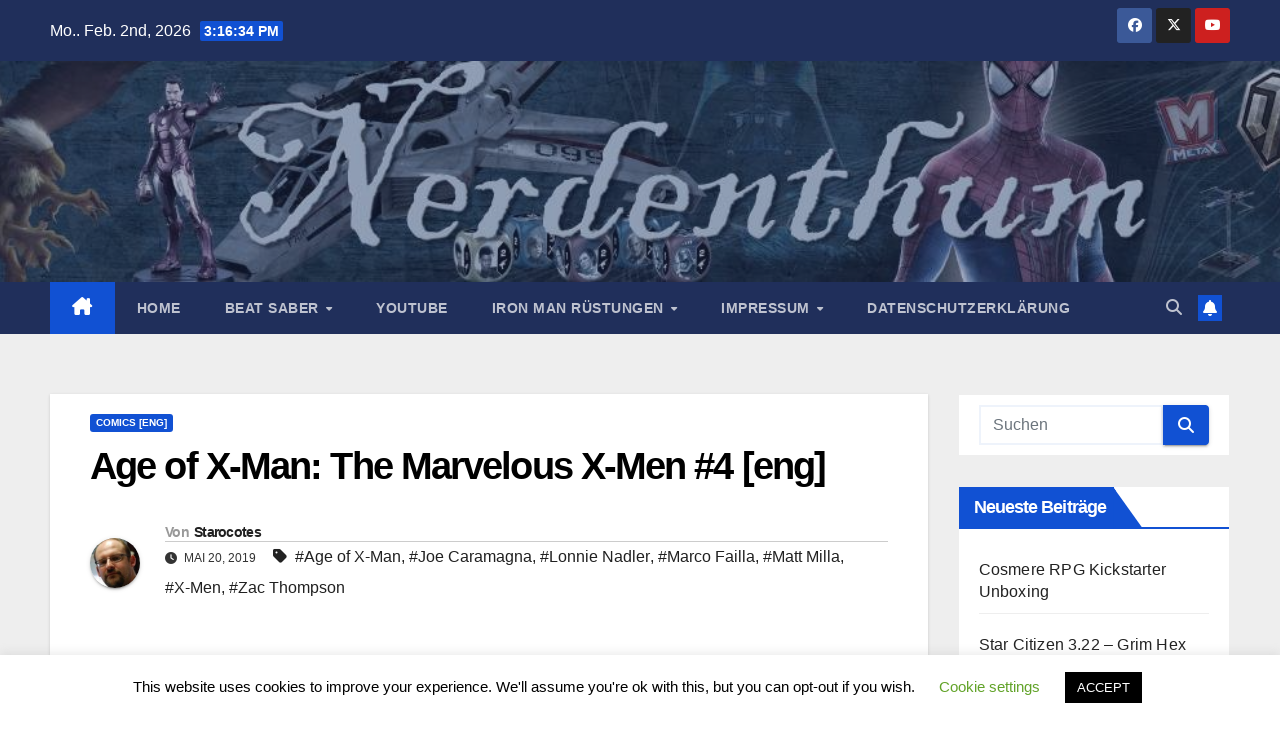

--- FILE ---
content_type: text/html; charset=UTF-8
request_url: https://nerdenthum.de/index.php/2019/05/20/age-of-x-man-the-marvelous-x-men-4-eng/
body_size: 26854
content:
<!DOCTYPE html>
<html  xmlns="http://www.w3.org/1999/xhtml" prefix="og: http://ogp.me/ns# fb: https://www.facebook.com/2008/fbml" lang="de" id="html">
<head>
<meta charset="UTF-8">
<meta name="viewport" content="width=device-width, initial-scale=1">
<link rel="profile" href="http://gmpg.org/xfn/11">

<!-- BEGIN Metadata added by the Add-Meta-Tags WordPress plugin -->
<meta name="description" content="Xavier Day! Autor: Zac Thompson, Lonnie NadlerZeichner: Marco FaillaFarben: Matt MillaLetterer: VC&#039;s Joe CaramagnaKaufen: ComiXologyBewertung: 2,5/5 Der Xavier Day wird in London gefeiert und alle Mutanten können hier ihre Wünsche formulieren und in den Himmel steigen zu lassen." />
<meta name="keywords" content="comics [eng], age of x-man, joe caramagna, lonnie nadler, marco failla, matt milla, x-men, zac thompson, image" />
<meta property="og:site_name" content="Nerdenthum" />
<meta property="og:type" content="article" />
<meta property="og:title" content="Age of X-Man: The Marvelous X-Men #4 [eng]" />
<meta property="og:url" content="https://nerdenthum.de/index.php/2019/05/20/age-of-x-man-the-marvelous-x-men-4-eng/" />
<meta property="og:description" content="Xavier Day! Autor: Zac Thompson, Lonnie NadlerZeichner: Marco FaillaFarben: Matt MillaLetterer: VC&#039;s Joe CaramagnaKaufen: ComiXologyBewertung: 2,5/5 Der Xavier Day wird in London gefeiert und alle Mutanten können hier ihre Wünsche formulieren und in den Himmel steigen zu lassen." />
<meta property="og:locale" content="de_DE" />
<meta property="og:updated_time" content="2019-05-20T08:48:12+02:00" />
<meta property="og:image" content="https://i0.wp.com/nerdenthum.de/wp-content/uploads/2019/05/Age-of-X-Man-The-Marvelous-X-Men-4.jpg?fit=1280%2C1969&#038;ssl=1" />
<meta property="og:image:secure_url" content="https://i0.wp.com/nerdenthum.de/wp-content/uploads/2019/05/Age-of-X-Man-The-Marvelous-X-Men-4.jpg?fit=1280%2C1969&#038;ssl=1" />
<meta property="og:image:width" content="1280" />
<meta property="og:image:height" content="1969" />
<meta property="og:image:type" content="image/jpeg" />
<meta property="article:published_time" content="2019-05-20T17:00:12+02:00" />
<meta property="article:modified_time" content="2019-05-20T08:48:12+02:00" />
<meta property="article:author" content="https://nerdenthum.de/index.php/author/simmel/" />
<meta property="article:publisher" content="https://nerdenthum.de/" />
<meta property="article:section" content="Comics [eng]" />
<meta property="article:tag" content="comics [eng]" />
<meta property="article:tag" content="age of x-man" />
<meta property="article:tag" content="joe caramagna" />
<meta property="article:tag" content="lonnie nadler" />
<meta property="article:tag" content="marco failla" />
<meta property="article:tag" content="matt milla" />
<meta property="article:tag" content="x-men" />
<meta property="article:tag" content="zac thompson" />
<meta property="article:tag" content="image" />
<meta name="twitter:card" content="summary_large_image" />
<meta name="twitter:title" content="Age of X-Man: The Marvelous X-Men #4 [eng]" />
<meta name="twitter:description" content="Xavier Day! Autor: Zac Thompson, Lonnie NadlerZeichner: Marco FaillaFarben: Matt MillaLetterer: VC&#039;s Joe CaramagnaKaufen: ComiXologyBewertung: 2,5/5 Der Xavier Day wird in London gefeiert und alle Mutanten können hier ihre Wünsche formulieren und in den Himmel steigen zu lassen." />
<meta name="twitter:image:src" content="https://i0.wp.com/nerdenthum.de/wp-content/uploads/2019/05/Age-of-X-Man-The-Marvelous-X-Men-4.jpg?fit=1280%2C1969&ssl=1" />
<meta name="twitter:image:width" content="1280" />
<meta name="twitter:image:height" content="1969" />
<meta name="dcterms:title" content="Age of X-Man: The Marvelous X-Men #4 [eng]" />
<meta name="dcterms:identifier" content="https://nerdenthum.de/index.php/2019/05/20/age-of-x-man-the-marvelous-x-men-4-eng/" />
<meta name="dcterms:creator" content="Immel, Stefan" />
<meta name="dcterms:created" content="2019-05-20T17:00:12+02:00" />
<meta name="dcterms:available" content="2019-05-20T17:00:12+02:00" />
<meta name="dcterms:modified" content="2019-05-20T08:48:12+02:00" />
<meta name="dcterms:description" content="Xavier Day! Autor: Zac Thompson, Lonnie NadlerZeichner: Marco FaillaFarben: Matt MillaLetterer: VC&#039;s Joe CaramagnaKaufen: ComiXologyBewertung: 2,5/5 Der Xavier Day wird in London gefeiert und alle Mutanten können hier ihre Wünsche formulieren und in den Himmel steigen zu lassen." />
<meta name="dcterms:subject" content="comics [eng]" />
<meta name="dcterms:subject" content="age of x-man" />
<meta name="dcterms:subject" content="joe caramagna" />
<meta name="dcterms:subject" content="lonnie nadler" />
<meta name="dcterms:subject" content="marco failla" />
<meta name="dcterms:subject" content="matt milla" />
<meta name="dcterms:subject" content="x-men" />
<meta name="dcterms:subject" content="zac thompson" />
<meta name="dcterms:subject" content="image" />
<meta name="dcterms:language" content="de_DE" />
<meta name="dcterms:publisher" content="https://nerdenthum.de/" />
<meta name="dcterms:rights" content="https://nerdenthum.de/" />
<meta name="dcterms:coverage" content="World" />
<meta name="dcterms:type" content="Text" />
<meta name="dcterms:format" content="text/html" />
<meta name="dcterms:hasPart" content="https://nerdenthum.de/index.php/2019/05/20/age-of-x-man-the-marvelous-x-men-4-eng/age-of-x-man-the-marvelous-x-men-4/" />
<link rel="publisher" type="text/html" title="Nerdenthum" href="https://nerdenthum.de/" />
<link rel="author" type="text/html" title="Starocotes" href="https://nerdenthum.de/index.php/author/simmel/" />
<!-- END Metadata added by the Add-Meta-Tags WordPress plugin -->

<title>Age of X-Man: The Marvelous X-Men #4 [eng] &#8211; Nerdenthum</title>
<meta name='robots' content='max-image-preview:large' />

		<!-- Meta Tag Manager -->
		<meta property="fb:app_id" content="1123131801182911" />
		<!-- / Meta Tag Manager -->
<link rel='dns-prefetch' href='//stats.wp.com' />

<link rel='dns-prefetch' href='//widgets.wp.com' />
<link rel='dns-prefetch' href='//s0.wp.com' />
<link rel='dns-prefetch' href='//0.gravatar.com' />
<link rel='dns-prefetch' href='//1.gravatar.com' />
<link rel='dns-prefetch' href='//2.gravatar.com' />
<link rel='preconnect' href='//c0.wp.com' />
<link rel='preconnect' href='//i0.wp.com' />
<link rel="alternate" type="application/rss+xml" title="Nerdenthum &raquo; Feed" href="https://nerdenthum.de/index.php/feed/" />
<link rel="alternate" type="application/rss+xml" title="Nerdenthum &raquo; Kommentar-Feed" href="https://nerdenthum.de/index.php/comments/feed/" />
<link rel="alternate" type="application/rss+xml" title="Nerdenthum &raquo; Age of X-Man: The Marvelous X-Men #4 [eng]-Kommentar-Feed" href="https://nerdenthum.de/index.php/2019/05/20/age-of-x-man-the-marvelous-x-men-4-eng/feed/" />
<link rel="alternate" title="oEmbed (JSON)" type="application/json+oembed" href="https://nerdenthum.de/index.php/wp-json/oembed/1.0/embed?url=https%3A%2F%2Fnerdenthum.de%2Findex.php%2F2019%2F05%2F20%2Fage-of-x-man-the-marvelous-x-men-4-eng%2F" />
<link rel="alternate" title="oEmbed (XML)" type="text/xml+oembed" href="https://nerdenthum.de/index.php/wp-json/oembed/1.0/embed?url=https%3A%2F%2Fnerdenthum.de%2Findex.php%2F2019%2F05%2F20%2Fage-of-x-man-the-marvelous-x-men-4-eng%2F&#038;format=xml" />
<style id='wp-img-auto-sizes-contain-inline-css'>
img:is([sizes=auto i],[sizes^="auto," i]){contain-intrinsic-size:3000px 1500px}
/*# sourceURL=wp-img-auto-sizes-contain-inline-css */
</style>
<style id='wp-emoji-styles-inline-css'>

	img.wp-smiley, img.emoji {
		display: inline !important;
		border: none !important;
		box-shadow: none !important;
		height: 1em !important;
		width: 1em !important;
		margin: 0 0.07em !important;
		vertical-align: -0.1em !important;
		background: none !important;
		padding: 0 !important;
	}
/*# sourceURL=wp-emoji-styles-inline-css */
</style>
<style id='wp-block-library-inline-css'>
:root{--wp-block-synced-color:#7a00df;--wp-block-synced-color--rgb:122,0,223;--wp-bound-block-color:var(--wp-block-synced-color);--wp-editor-canvas-background:#ddd;--wp-admin-theme-color:#007cba;--wp-admin-theme-color--rgb:0,124,186;--wp-admin-theme-color-darker-10:#006ba1;--wp-admin-theme-color-darker-10--rgb:0,107,160.5;--wp-admin-theme-color-darker-20:#005a87;--wp-admin-theme-color-darker-20--rgb:0,90,135;--wp-admin-border-width-focus:2px}@media (min-resolution:192dpi){:root{--wp-admin-border-width-focus:1.5px}}.wp-element-button{cursor:pointer}:root .has-very-light-gray-background-color{background-color:#eee}:root .has-very-dark-gray-background-color{background-color:#313131}:root .has-very-light-gray-color{color:#eee}:root .has-very-dark-gray-color{color:#313131}:root .has-vivid-green-cyan-to-vivid-cyan-blue-gradient-background{background:linear-gradient(135deg,#00d084,#0693e3)}:root .has-purple-crush-gradient-background{background:linear-gradient(135deg,#34e2e4,#4721fb 50%,#ab1dfe)}:root .has-hazy-dawn-gradient-background{background:linear-gradient(135deg,#faaca8,#dad0ec)}:root .has-subdued-olive-gradient-background{background:linear-gradient(135deg,#fafae1,#67a671)}:root .has-atomic-cream-gradient-background{background:linear-gradient(135deg,#fdd79a,#004a59)}:root .has-nightshade-gradient-background{background:linear-gradient(135deg,#330968,#31cdcf)}:root .has-midnight-gradient-background{background:linear-gradient(135deg,#020381,#2874fc)}:root{--wp--preset--font-size--normal:16px;--wp--preset--font-size--huge:42px}.has-regular-font-size{font-size:1em}.has-larger-font-size{font-size:2.625em}.has-normal-font-size{font-size:var(--wp--preset--font-size--normal)}.has-huge-font-size{font-size:var(--wp--preset--font-size--huge)}.has-text-align-center{text-align:center}.has-text-align-left{text-align:left}.has-text-align-right{text-align:right}.has-fit-text{white-space:nowrap!important}#end-resizable-editor-section{display:none}.aligncenter{clear:both}.items-justified-left{justify-content:flex-start}.items-justified-center{justify-content:center}.items-justified-right{justify-content:flex-end}.items-justified-space-between{justify-content:space-between}.screen-reader-text{border:0;clip-path:inset(50%);height:1px;margin:-1px;overflow:hidden;padding:0;position:absolute;width:1px;word-wrap:normal!important}.screen-reader-text:focus{background-color:#ddd;clip-path:none;color:#444;display:block;font-size:1em;height:auto;left:5px;line-height:normal;padding:15px 23px 14px;text-decoration:none;top:5px;width:auto;z-index:100000}html :where(.has-border-color){border-style:solid}html :where([style*=border-top-color]){border-top-style:solid}html :where([style*=border-right-color]){border-right-style:solid}html :where([style*=border-bottom-color]){border-bottom-style:solid}html :where([style*=border-left-color]){border-left-style:solid}html :where([style*=border-width]){border-style:solid}html :where([style*=border-top-width]){border-top-style:solid}html :where([style*=border-right-width]){border-right-style:solid}html :where([style*=border-bottom-width]){border-bottom-style:solid}html :where([style*=border-left-width]){border-left-style:solid}html :where(img[class*=wp-image-]){height:auto;max-width:100%}:where(figure){margin:0 0 1em}html :where(.is-position-sticky){--wp-admin--admin-bar--position-offset:var(--wp-admin--admin-bar--height,0px)}@media screen and (max-width:600px){html :where(.is-position-sticky){--wp-admin--admin-bar--position-offset:0px}}

/*# sourceURL=wp-block-library-inline-css */
</style><style id='wp-block-image-inline-css'>
.wp-block-image>a,.wp-block-image>figure>a{display:inline-block}.wp-block-image img{box-sizing:border-box;height:auto;max-width:100%;vertical-align:bottom}@media not (prefers-reduced-motion){.wp-block-image img.hide{visibility:hidden}.wp-block-image img.show{animation:show-content-image .4s}}.wp-block-image[style*=border-radius] img,.wp-block-image[style*=border-radius]>a{border-radius:inherit}.wp-block-image.has-custom-border img{box-sizing:border-box}.wp-block-image.aligncenter{text-align:center}.wp-block-image.alignfull>a,.wp-block-image.alignwide>a{width:100%}.wp-block-image.alignfull img,.wp-block-image.alignwide img{height:auto;width:100%}.wp-block-image .aligncenter,.wp-block-image .alignleft,.wp-block-image .alignright,.wp-block-image.aligncenter,.wp-block-image.alignleft,.wp-block-image.alignright{display:table}.wp-block-image .aligncenter>figcaption,.wp-block-image .alignleft>figcaption,.wp-block-image .alignright>figcaption,.wp-block-image.aligncenter>figcaption,.wp-block-image.alignleft>figcaption,.wp-block-image.alignright>figcaption{caption-side:bottom;display:table-caption}.wp-block-image .alignleft{float:left;margin:.5em 1em .5em 0}.wp-block-image .alignright{float:right;margin:.5em 0 .5em 1em}.wp-block-image .aligncenter{margin-left:auto;margin-right:auto}.wp-block-image :where(figcaption){margin-bottom:1em;margin-top:.5em}.wp-block-image.is-style-circle-mask img{border-radius:9999px}@supports ((-webkit-mask-image:none) or (mask-image:none)) or (-webkit-mask-image:none){.wp-block-image.is-style-circle-mask img{border-radius:0;-webkit-mask-image:url('data:image/svg+xml;utf8,<svg viewBox="0 0 100 100" xmlns="http://www.w3.org/2000/svg"><circle cx="50" cy="50" r="50"/></svg>');mask-image:url('data:image/svg+xml;utf8,<svg viewBox="0 0 100 100" xmlns="http://www.w3.org/2000/svg"><circle cx="50" cy="50" r="50"/></svg>');mask-mode:alpha;-webkit-mask-position:center;mask-position:center;-webkit-mask-repeat:no-repeat;mask-repeat:no-repeat;-webkit-mask-size:contain;mask-size:contain}}:root :where(.wp-block-image.is-style-rounded img,.wp-block-image .is-style-rounded img){border-radius:9999px}.wp-block-image figure{margin:0}.wp-lightbox-container{display:flex;flex-direction:column;position:relative}.wp-lightbox-container img{cursor:zoom-in}.wp-lightbox-container img:hover+button{opacity:1}.wp-lightbox-container button{align-items:center;backdrop-filter:blur(16px) saturate(180%);background-color:#5a5a5a40;border:none;border-radius:4px;cursor:zoom-in;display:flex;height:20px;justify-content:center;opacity:0;padding:0;position:absolute;right:16px;text-align:center;top:16px;width:20px;z-index:100}@media not (prefers-reduced-motion){.wp-lightbox-container button{transition:opacity .2s ease}}.wp-lightbox-container button:focus-visible{outline:3px auto #5a5a5a40;outline:3px auto -webkit-focus-ring-color;outline-offset:3px}.wp-lightbox-container button:hover{cursor:pointer;opacity:1}.wp-lightbox-container button:focus{opacity:1}.wp-lightbox-container button:focus,.wp-lightbox-container button:hover,.wp-lightbox-container button:not(:hover):not(:active):not(.has-background){background-color:#5a5a5a40;border:none}.wp-lightbox-overlay{box-sizing:border-box;cursor:zoom-out;height:100vh;left:0;overflow:hidden;position:fixed;top:0;visibility:hidden;width:100%;z-index:100000}.wp-lightbox-overlay .close-button{align-items:center;cursor:pointer;display:flex;justify-content:center;min-height:40px;min-width:40px;padding:0;position:absolute;right:calc(env(safe-area-inset-right) + 16px);top:calc(env(safe-area-inset-top) + 16px);z-index:5000000}.wp-lightbox-overlay .close-button:focus,.wp-lightbox-overlay .close-button:hover,.wp-lightbox-overlay .close-button:not(:hover):not(:active):not(.has-background){background:none;border:none}.wp-lightbox-overlay .lightbox-image-container{height:var(--wp--lightbox-container-height);left:50%;overflow:hidden;position:absolute;top:50%;transform:translate(-50%,-50%);transform-origin:top left;width:var(--wp--lightbox-container-width);z-index:9999999999}.wp-lightbox-overlay .wp-block-image{align-items:center;box-sizing:border-box;display:flex;height:100%;justify-content:center;margin:0;position:relative;transform-origin:0 0;width:100%;z-index:3000000}.wp-lightbox-overlay .wp-block-image img{height:var(--wp--lightbox-image-height);min-height:var(--wp--lightbox-image-height);min-width:var(--wp--lightbox-image-width);width:var(--wp--lightbox-image-width)}.wp-lightbox-overlay .wp-block-image figcaption{display:none}.wp-lightbox-overlay button{background:none;border:none}.wp-lightbox-overlay .scrim{background-color:#fff;height:100%;opacity:.9;position:absolute;width:100%;z-index:2000000}.wp-lightbox-overlay.active{visibility:visible}@media not (prefers-reduced-motion){.wp-lightbox-overlay.active{animation:turn-on-visibility .25s both}.wp-lightbox-overlay.active img{animation:turn-on-visibility .35s both}.wp-lightbox-overlay.show-closing-animation:not(.active){animation:turn-off-visibility .35s both}.wp-lightbox-overlay.show-closing-animation:not(.active) img{animation:turn-off-visibility .25s both}.wp-lightbox-overlay.zoom.active{animation:none;opacity:1;visibility:visible}.wp-lightbox-overlay.zoom.active .lightbox-image-container{animation:lightbox-zoom-in .4s}.wp-lightbox-overlay.zoom.active .lightbox-image-container img{animation:none}.wp-lightbox-overlay.zoom.active .scrim{animation:turn-on-visibility .4s forwards}.wp-lightbox-overlay.zoom.show-closing-animation:not(.active){animation:none}.wp-lightbox-overlay.zoom.show-closing-animation:not(.active) .lightbox-image-container{animation:lightbox-zoom-out .4s}.wp-lightbox-overlay.zoom.show-closing-animation:not(.active) .lightbox-image-container img{animation:none}.wp-lightbox-overlay.zoom.show-closing-animation:not(.active) .scrim{animation:turn-off-visibility .4s forwards}}@keyframes show-content-image{0%{visibility:hidden}99%{visibility:hidden}to{visibility:visible}}@keyframes turn-on-visibility{0%{opacity:0}to{opacity:1}}@keyframes turn-off-visibility{0%{opacity:1;visibility:visible}99%{opacity:0;visibility:visible}to{opacity:0;visibility:hidden}}@keyframes lightbox-zoom-in{0%{transform:translate(calc((-100vw + var(--wp--lightbox-scrollbar-width))/2 + var(--wp--lightbox-initial-left-position)),calc(-50vh + var(--wp--lightbox-initial-top-position))) scale(var(--wp--lightbox-scale))}to{transform:translate(-50%,-50%) scale(1)}}@keyframes lightbox-zoom-out{0%{transform:translate(-50%,-50%) scale(1);visibility:visible}99%{visibility:visible}to{transform:translate(calc((-100vw + var(--wp--lightbox-scrollbar-width))/2 + var(--wp--lightbox-initial-left-position)),calc(-50vh + var(--wp--lightbox-initial-top-position))) scale(var(--wp--lightbox-scale));visibility:hidden}}
/*# sourceURL=https://c0.wp.com/c/6.9/wp-includes/blocks/image/style.min.css */
</style>
<style id='wp-block-image-theme-inline-css'>
:root :where(.wp-block-image figcaption){color:#555;font-size:13px;text-align:center}.is-dark-theme :root :where(.wp-block-image figcaption){color:#ffffffa6}.wp-block-image{margin:0 0 1em}
/*# sourceURL=https://c0.wp.com/c/6.9/wp-includes/blocks/image/theme.min.css */
</style>
<style id='wp-block-paragraph-inline-css'>
.is-small-text{font-size:.875em}.is-regular-text{font-size:1em}.is-large-text{font-size:2.25em}.is-larger-text{font-size:3em}.has-drop-cap:not(:focus):first-letter{float:left;font-size:8.4em;font-style:normal;font-weight:100;line-height:.68;margin:.05em .1em 0 0;text-transform:uppercase}body.rtl .has-drop-cap:not(:focus):first-letter{float:none;margin-left:.1em}p.has-drop-cap.has-background{overflow:hidden}:root :where(p.has-background){padding:1.25em 2.375em}:where(p.has-text-color:not(.has-link-color)) a{color:inherit}p.has-text-align-left[style*="writing-mode:vertical-lr"],p.has-text-align-right[style*="writing-mode:vertical-rl"]{rotate:180deg}
/*# sourceURL=https://c0.wp.com/c/6.9/wp-includes/blocks/paragraph/style.min.css */
</style>
<style id='global-styles-inline-css'>
:root{--wp--preset--aspect-ratio--square: 1;--wp--preset--aspect-ratio--4-3: 4/3;--wp--preset--aspect-ratio--3-4: 3/4;--wp--preset--aspect-ratio--3-2: 3/2;--wp--preset--aspect-ratio--2-3: 2/3;--wp--preset--aspect-ratio--16-9: 16/9;--wp--preset--aspect-ratio--9-16: 9/16;--wp--preset--color--black: #000000;--wp--preset--color--cyan-bluish-gray: #abb8c3;--wp--preset--color--white: #ffffff;--wp--preset--color--pale-pink: #f78da7;--wp--preset--color--vivid-red: #cf2e2e;--wp--preset--color--luminous-vivid-orange: #ff6900;--wp--preset--color--luminous-vivid-amber: #fcb900;--wp--preset--color--light-green-cyan: #7bdcb5;--wp--preset--color--vivid-green-cyan: #00d084;--wp--preset--color--pale-cyan-blue: #8ed1fc;--wp--preset--color--vivid-cyan-blue: #0693e3;--wp--preset--color--vivid-purple: #9b51e0;--wp--preset--gradient--vivid-cyan-blue-to-vivid-purple: linear-gradient(135deg,rgb(6,147,227) 0%,rgb(155,81,224) 100%);--wp--preset--gradient--light-green-cyan-to-vivid-green-cyan: linear-gradient(135deg,rgb(122,220,180) 0%,rgb(0,208,130) 100%);--wp--preset--gradient--luminous-vivid-amber-to-luminous-vivid-orange: linear-gradient(135deg,rgb(252,185,0) 0%,rgb(255,105,0) 100%);--wp--preset--gradient--luminous-vivid-orange-to-vivid-red: linear-gradient(135deg,rgb(255,105,0) 0%,rgb(207,46,46) 100%);--wp--preset--gradient--very-light-gray-to-cyan-bluish-gray: linear-gradient(135deg,rgb(238,238,238) 0%,rgb(169,184,195) 100%);--wp--preset--gradient--cool-to-warm-spectrum: linear-gradient(135deg,rgb(74,234,220) 0%,rgb(151,120,209) 20%,rgb(207,42,186) 40%,rgb(238,44,130) 60%,rgb(251,105,98) 80%,rgb(254,248,76) 100%);--wp--preset--gradient--blush-light-purple: linear-gradient(135deg,rgb(255,206,236) 0%,rgb(152,150,240) 100%);--wp--preset--gradient--blush-bordeaux: linear-gradient(135deg,rgb(254,205,165) 0%,rgb(254,45,45) 50%,rgb(107,0,62) 100%);--wp--preset--gradient--luminous-dusk: linear-gradient(135deg,rgb(255,203,112) 0%,rgb(199,81,192) 50%,rgb(65,88,208) 100%);--wp--preset--gradient--pale-ocean: linear-gradient(135deg,rgb(255,245,203) 0%,rgb(182,227,212) 50%,rgb(51,167,181) 100%);--wp--preset--gradient--electric-grass: linear-gradient(135deg,rgb(202,248,128) 0%,rgb(113,206,126) 100%);--wp--preset--gradient--midnight: linear-gradient(135deg,rgb(2,3,129) 0%,rgb(40,116,252) 100%);--wp--preset--font-size--small: 13px;--wp--preset--font-size--medium: 20px;--wp--preset--font-size--large: 36px;--wp--preset--font-size--x-large: 42px;--wp--preset--spacing--20: 0.44rem;--wp--preset--spacing--30: 0.67rem;--wp--preset--spacing--40: 1rem;--wp--preset--spacing--50: 1.5rem;--wp--preset--spacing--60: 2.25rem;--wp--preset--spacing--70: 3.38rem;--wp--preset--spacing--80: 5.06rem;--wp--preset--shadow--natural: 6px 6px 9px rgba(0, 0, 0, 0.2);--wp--preset--shadow--deep: 12px 12px 50px rgba(0, 0, 0, 0.4);--wp--preset--shadow--sharp: 6px 6px 0px rgba(0, 0, 0, 0.2);--wp--preset--shadow--outlined: 6px 6px 0px -3px rgb(255, 255, 255), 6px 6px rgb(0, 0, 0);--wp--preset--shadow--crisp: 6px 6px 0px rgb(0, 0, 0);}:root :where(.is-layout-flow) > :first-child{margin-block-start: 0;}:root :where(.is-layout-flow) > :last-child{margin-block-end: 0;}:root :where(.is-layout-flow) > *{margin-block-start: 24px;margin-block-end: 0;}:root :where(.is-layout-constrained) > :first-child{margin-block-start: 0;}:root :where(.is-layout-constrained) > :last-child{margin-block-end: 0;}:root :where(.is-layout-constrained) > *{margin-block-start: 24px;margin-block-end: 0;}:root :where(.is-layout-flex){gap: 24px;}:root :where(.is-layout-grid){gap: 24px;}body .is-layout-flex{display: flex;}.is-layout-flex{flex-wrap: wrap;align-items: center;}.is-layout-flex > :is(*, div){margin: 0;}body .is-layout-grid{display: grid;}.is-layout-grid > :is(*, div){margin: 0;}.has-black-color{color: var(--wp--preset--color--black) !important;}.has-cyan-bluish-gray-color{color: var(--wp--preset--color--cyan-bluish-gray) !important;}.has-white-color{color: var(--wp--preset--color--white) !important;}.has-pale-pink-color{color: var(--wp--preset--color--pale-pink) !important;}.has-vivid-red-color{color: var(--wp--preset--color--vivid-red) !important;}.has-luminous-vivid-orange-color{color: var(--wp--preset--color--luminous-vivid-orange) !important;}.has-luminous-vivid-amber-color{color: var(--wp--preset--color--luminous-vivid-amber) !important;}.has-light-green-cyan-color{color: var(--wp--preset--color--light-green-cyan) !important;}.has-vivid-green-cyan-color{color: var(--wp--preset--color--vivid-green-cyan) !important;}.has-pale-cyan-blue-color{color: var(--wp--preset--color--pale-cyan-blue) !important;}.has-vivid-cyan-blue-color{color: var(--wp--preset--color--vivid-cyan-blue) !important;}.has-vivid-purple-color{color: var(--wp--preset--color--vivid-purple) !important;}.has-black-background-color{background-color: var(--wp--preset--color--black) !important;}.has-cyan-bluish-gray-background-color{background-color: var(--wp--preset--color--cyan-bluish-gray) !important;}.has-white-background-color{background-color: var(--wp--preset--color--white) !important;}.has-pale-pink-background-color{background-color: var(--wp--preset--color--pale-pink) !important;}.has-vivid-red-background-color{background-color: var(--wp--preset--color--vivid-red) !important;}.has-luminous-vivid-orange-background-color{background-color: var(--wp--preset--color--luminous-vivid-orange) !important;}.has-luminous-vivid-amber-background-color{background-color: var(--wp--preset--color--luminous-vivid-amber) !important;}.has-light-green-cyan-background-color{background-color: var(--wp--preset--color--light-green-cyan) !important;}.has-vivid-green-cyan-background-color{background-color: var(--wp--preset--color--vivid-green-cyan) !important;}.has-pale-cyan-blue-background-color{background-color: var(--wp--preset--color--pale-cyan-blue) !important;}.has-vivid-cyan-blue-background-color{background-color: var(--wp--preset--color--vivid-cyan-blue) !important;}.has-vivid-purple-background-color{background-color: var(--wp--preset--color--vivid-purple) !important;}.has-black-border-color{border-color: var(--wp--preset--color--black) !important;}.has-cyan-bluish-gray-border-color{border-color: var(--wp--preset--color--cyan-bluish-gray) !important;}.has-white-border-color{border-color: var(--wp--preset--color--white) !important;}.has-pale-pink-border-color{border-color: var(--wp--preset--color--pale-pink) !important;}.has-vivid-red-border-color{border-color: var(--wp--preset--color--vivid-red) !important;}.has-luminous-vivid-orange-border-color{border-color: var(--wp--preset--color--luminous-vivid-orange) !important;}.has-luminous-vivid-amber-border-color{border-color: var(--wp--preset--color--luminous-vivid-amber) !important;}.has-light-green-cyan-border-color{border-color: var(--wp--preset--color--light-green-cyan) !important;}.has-vivid-green-cyan-border-color{border-color: var(--wp--preset--color--vivid-green-cyan) !important;}.has-pale-cyan-blue-border-color{border-color: var(--wp--preset--color--pale-cyan-blue) !important;}.has-vivid-cyan-blue-border-color{border-color: var(--wp--preset--color--vivid-cyan-blue) !important;}.has-vivid-purple-border-color{border-color: var(--wp--preset--color--vivid-purple) !important;}.has-vivid-cyan-blue-to-vivid-purple-gradient-background{background: var(--wp--preset--gradient--vivid-cyan-blue-to-vivid-purple) !important;}.has-light-green-cyan-to-vivid-green-cyan-gradient-background{background: var(--wp--preset--gradient--light-green-cyan-to-vivid-green-cyan) !important;}.has-luminous-vivid-amber-to-luminous-vivid-orange-gradient-background{background: var(--wp--preset--gradient--luminous-vivid-amber-to-luminous-vivid-orange) !important;}.has-luminous-vivid-orange-to-vivid-red-gradient-background{background: var(--wp--preset--gradient--luminous-vivid-orange-to-vivid-red) !important;}.has-very-light-gray-to-cyan-bluish-gray-gradient-background{background: var(--wp--preset--gradient--very-light-gray-to-cyan-bluish-gray) !important;}.has-cool-to-warm-spectrum-gradient-background{background: var(--wp--preset--gradient--cool-to-warm-spectrum) !important;}.has-blush-light-purple-gradient-background{background: var(--wp--preset--gradient--blush-light-purple) !important;}.has-blush-bordeaux-gradient-background{background: var(--wp--preset--gradient--blush-bordeaux) !important;}.has-luminous-dusk-gradient-background{background: var(--wp--preset--gradient--luminous-dusk) !important;}.has-pale-ocean-gradient-background{background: var(--wp--preset--gradient--pale-ocean) !important;}.has-electric-grass-gradient-background{background: var(--wp--preset--gradient--electric-grass) !important;}.has-midnight-gradient-background{background: var(--wp--preset--gradient--midnight) !important;}.has-small-font-size{font-size: var(--wp--preset--font-size--small) !important;}.has-medium-font-size{font-size: var(--wp--preset--font-size--medium) !important;}.has-large-font-size{font-size: var(--wp--preset--font-size--large) !important;}.has-x-large-font-size{font-size: var(--wp--preset--font-size--x-large) !important;}
/*# sourceURL=global-styles-inline-css */
</style>

<style id='classic-theme-styles-inline-css'>
/*! This file is auto-generated */
.wp-block-button__link{color:#fff;background-color:#32373c;border-radius:9999px;box-shadow:none;text-decoration:none;padding:calc(.667em + 2px) calc(1.333em + 2px);font-size:1.125em}.wp-block-file__button{background:#32373c;color:#fff;text-decoration:none}
/*# sourceURL=/wp-includes/css/classic-themes.min.css */
</style>
<link rel='stylesheet' id='cookie-law-info-css' href='https://nerdenthum.de/wp-content/plugins/cookie-law-info/legacy/public/css/cookie-law-info-public.css?ver=3.3.9.1' media='all' />
<link rel='stylesheet' id='cookie-law-info-gdpr-css' href='https://nerdenthum.de/wp-content/plugins/cookie-law-info/legacy/public/css/cookie-law-info-gdpr.css?ver=3.3.9.1' media='all' />
<link rel='stylesheet' id='gwent-cards-style-css' href='https://nerdenthum.de/wp-content/plugins/gwent-cards/gwent_cards.css?ver=6.9' media='all' />
<link rel='stylesheet' id='uaf_client_css-css' href='https://nerdenthum.de/wp-content/uploads/useanyfont/uaf.css?ver=1767813815' media='all' />
<link rel='stylesheet' id='hearthstone-cards-plugin-styles-css' href='https://nerdenthum.de/wp-content/plugins/hearthstone-cards/public/assets/css/public.css?ver=2.9.0' media='all' />
<link rel='stylesheet' id='newsup-fonts-css' href='//nerdenthum.de/wp-content/uploads/omgf/newsup-fonts/newsup-fonts.css?ver=1666332190' media='all' />
<link rel='stylesheet' id='bootstrap-css' href='https://nerdenthum.de/wp-content/themes/newsup/css/bootstrap.css?ver=6.9' media='all' />
<link rel='stylesheet' id='newsup-style-css' href='https://nerdenthum.de/wp-content/themes/newsup/style.css?ver=6.9' media='all' />
<link rel='stylesheet' id='newsup-default-css' href='https://nerdenthum.de/wp-content/themes/newsup/css/colors/default.css?ver=6.9' media='all' />
<link rel='stylesheet' id='font-awesome-5-all-css' href='https://nerdenthum.de/wp-content/themes/newsup/css/font-awesome/css/all.min.css?ver=6.9' media='all' />
<link rel='stylesheet' id='font-awesome-4-shim-css' href='https://nerdenthum.de/wp-content/themes/newsup/css/font-awesome/css/v4-shims.min.css?ver=6.9' media='all' />
<link rel='stylesheet' id='owl-carousel-css' href='https://nerdenthum.de/wp-content/themes/newsup/css/owl.carousel.css?ver=6.9' media='all' />
<link rel='stylesheet' id='smartmenus-css' href='https://nerdenthum.de/wp-content/themes/newsup/css/jquery.smartmenus.bootstrap.css?ver=6.9' media='all' />
<link rel='stylesheet' id='newsup-custom-css-css' href='https://nerdenthum.de/wp-content/themes/newsup/inc/ansar/customize/css/customizer.css?ver=1.0' media='all' />
<link rel='stylesheet' id='jetpack_likes-css' href='https://c0.wp.com/p/jetpack/15.4/modules/likes/style.css' media='all' />
<link rel='stylesheet' id='arve-css' href='https://nerdenthum.de/wp-content/plugins/advanced-responsive-video-embedder/build/main.css?ver=10.8.1' media='all' />
<script src="https://c0.wp.com/c/6.9/wp-includes/js/jquery/jquery.min.js" id="jquery-core-js"></script>
<script src="https://c0.wp.com/c/6.9/wp-includes/js/jquery/jquery-migrate.min.js" id="jquery-migrate-js"></script>
<script id="cookie-law-info-js-extra">
var Cli_Data = {"nn_cookie_ids":[],"cookielist":[],"non_necessary_cookies":[],"ccpaEnabled":"","ccpaRegionBased":"","ccpaBarEnabled":"","strictlyEnabled":["necessary","obligatoire"],"ccpaType":"gdpr","js_blocking":"","custom_integration":"","triggerDomRefresh":"","secure_cookies":""};
var cli_cookiebar_settings = {"animate_speed_hide":"500","animate_speed_show":"500","background":"#FFF","border":"#b1a6a6c2","border_on":"","button_1_button_colour":"#000","button_1_button_hover":"#000000","button_1_link_colour":"#fff","button_1_as_button":"1","button_1_new_win":"","button_2_button_colour":"#333","button_2_button_hover":"#292929","button_2_link_colour":"#444","button_2_as_button":"","button_2_hidebar":"","button_3_button_colour":"#000","button_3_button_hover":"#000000","button_3_link_colour":"#fff","button_3_as_button":"1","button_3_new_win":"","button_4_button_colour":"#000","button_4_button_hover":"#000000","button_4_link_colour":"#62a329","button_4_as_button":"","button_7_button_colour":"#61a229","button_7_button_hover":"#4e8221","button_7_link_colour":"#fff","button_7_as_button":"1","button_7_new_win":"","font_family":"inherit","header_fix":"","notify_animate_hide":"1","notify_animate_show":"","notify_div_id":"#cookie-law-info-bar","notify_position_horizontal":"right","notify_position_vertical":"bottom","scroll_close":"","scroll_close_reload":"","accept_close_reload":"","reject_close_reload":"","showagain_tab":"1","showagain_background":"#fff","showagain_border":"#000","showagain_div_id":"#cookie-law-info-again","showagain_x_position":"100px","text":"#000","show_once_yn":"","show_once":"10000","logging_on":"","as_popup":"","popup_overlay":"1","bar_heading_text":"","cookie_bar_as":"banner","popup_showagain_position":"bottom-right","widget_position":"left"};
var log_object = {"ajax_url":"https://nerdenthum.de/wp-admin/admin-ajax.php"};
//# sourceURL=cookie-law-info-js-extra
</script>
<script src="https://nerdenthum.de/wp-content/plugins/cookie-law-info/legacy/public/js/cookie-law-info-public.js?ver=3.3.9.1" id="cookie-law-info-js"></script>
<script src="https://nerdenthum.de/wp-content/themes/newsup/js/navigation.js?ver=6.9" id="newsup-navigation-js"></script>
<script src="https://nerdenthum.de/wp-content/themes/newsup/js/bootstrap.js?ver=6.9" id="bootstrap-js"></script>
<script src="https://nerdenthum.de/wp-content/themes/newsup/js/owl.carousel.min.js?ver=6.9" id="owl-carousel-min-js"></script>
<script src="https://nerdenthum.de/wp-content/themes/newsup/js/jquery.smartmenus.js?ver=6.9" id="smartmenus-js-js"></script>
<script src="https://nerdenthum.de/wp-content/themes/newsup/js/jquery.smartmenus.bootstrap.js?ver=6.9" id="bootstrap-smartmenus-js-js"></script>
<script src="https://nerdenthum.de/wp-content/themes/newsup/js/jquery.marquee.js?ver=6.9" id="newsup-marquee-js-js"></script>
<script src="https://nerdenthum.de/wp-content/themes/newsup/js/main.js?ver=6.9" id="newsup-main-js-js"></script>
<link rel="https://api.w.org/" href="https://nerdenthum.de/index.php/wp-json/" /><link rel="alternate" title="JSON" type="application/json" href="https://nerdenthum.de/index.php/wp-json/wp/v2/posts/20830" /><link rel="EditURI" type="application/rsd+xml" title="RSD" href="https://nerdenthum.de/xmlrpc.php?rsd" />
<meta name="generator" content="WordPress 6.9" />
<link rel="canonical" href="https://nerdenthum.de/index.php/2019/05/20/age-of-x-man-the-marvelous-x-men-4-eng/" />
<link rel='shortlink' href='https://nerdenthum.de/?p=20830' />
<style type='text/css'>
	.spoiler { border: 1px #000 dashed; }
	.spoiler legend { padding-right: 5px; background: white;  }
	.spoiler legend input { width: 30px; }
	.spoiler div { margin: 0px; overflow: hidden; height: 0; }
	</style>
	<style>img#wpstats{display:none}</style>
		<link rel="pingback" href="https://nerdenthum.de/xmlrpc.php"> 
<style type="text/css" id="custom-background-css">
    .wrapper { background-color: #eee; }
</style>
<style>.recentcomments a{display:inline !important;padding:0 !important;margin:0 !important;}</style>    <style type="text/css">
            .site-title,
        .site-description {
            position: absolute;
            clip: rect(1px, 1px, 1px, 1px);
        }
        </style>
    <link rel="icon" href="https://i0.wp.com/nerdenthum.de/wp-content/uploads/2016/10/cropped-icon-1.jpg?fit=32%2C32&#038;ssl=1" sizes="32x32" />
<link rel="icon" href="https://i0.wp.com/nerdenthum.de/wp-content/uploads/2016/10/cropped-icon-1.jpg?fit=192%2C192&#038;ssl=1" sizes="192x192" />
<link rel="apple-touch-icon" href="https://i0.wp.com/nerdenthum.de/wp-content/uploads/2016/10/cropped-icon-1.jpg?fit=180%2C180&#038;ssl=1" />
<meta name="msapplication-TileImage" content="https://i0.wp.com/nerdenthum.de/wp-content/uploads/2016/10/cropped-icon-1.jpg?fit=270%2C270&#038;ssl=1" />
</head>
<body class="wp-singular post-template-default single single-post postid-20830 single-format-image wp-custom-logo wp-embed-responsive wp-theme-newsup ta-hide-date-author-in-list" >
<div id="page" class="site">
<a class="skip-link screen-reader-text" href="#content">
Zum Inhalt springen</a>
  <div class="wrapper" id="custom-background-css">
    <header class="mg-headwidget">
      <!--==================== TOP BAR ====================-->
      <div class="mg-head-detail hidden-xs">
    <div class="container-fluid">
        <div class="row align-items-center">
            <div class="col-md-6 col-xs-12">
                <ul class="info-left">
                                <li>Mo.. Feb. 2nd, 2026                 <span  id="time" class="time"></span>
                        </li>
                        </ul>
            </div>
            <div class="col-md-6 col-xs-12">
                <ul class="mg-social info-right">
                            <li>
            <a  target="_blank"  href="https://www.facebook.com/nerdenthum/">
                <span class="icon-soci facebook">
                    <i class="fab fa-facebook"></i>
                </span> 
            </a>
        </li>
                <li>
            <a target="_blank" href="https://twitter.com/nerdenthum">
                <span class="icon-soci x-twitter">
                    <i class="fa-brands fa-x-twitter"></i>
                </span>
            </a>
        </li>
                <li>
            <a target="_blank"  href="https://www.youtube.com/c/NerdenthumDe">
                <span class="icon-soci youtube">
                    <i class="fab fa-youtube"></i>
                </span>
            </a>
        </li>
                        </ul>
            </div>
        </div>
    </div>
</div>
      <div class="clearfix"></div>

      
      <div class="mg-nav-widget-area-back" style='background-image: url("https://nerdenthum.de/wp-content/uploads/2017/12/cropped-Nerdenthum_2018_1200x171.jpg" );'>
                <div class="overlay">
          <div class="inner"  style="background-color:rgba(32,47,91,0.4);" > 
              <div class="container-fluid">
                  <div class="mg-nav-widget-area">
                    <div class="row align-items-center">
                      <div class="col-md-3 text-center-xs">
                        <div class="navbar-header">
                          <div class="site-logo">
                            <a href="https://nerdenthum.de/" class="navbar-brand" rel="home"><img width="171" height="171" src="https://i0.wp.com/nerdenthum.de/wp-content/uploads/2021/09/cropped-Leer-171-171.png?fit=171%2C171&amp;ssl=1" class="custom-logo" alt="Nerdenthum" decoding="async" srcset="https://i0.wp.com/nerdenthum.de/wp-content/uploads/2021/09/cropped-Leer-171-171.png?w=171&amp;ssl=1 171w, https://i0.wp.com/nerdenthum.de/wp-content/uploads/2021/09/cropped-Leer-171-171.png?resize=150%2C150&amp;ssl=1 150w" sizes="(max-width: 171px) 100vw, 171px" /></a>                          </div>
                          <div class="site-branding-text d-none">
                                                            <p class="site-title"> <a href="https://nerdenthum.de/" rel="home">Nerdenthum</a></p>
                                                            <p class="site-description"></p>
                          </div>    
                        </div>
                      </div>
                                          </div>
                  </div>
              </div>
          </div>
        </div>
      </div>
    <div class="mg-menu-full">
      <nav class="navbar navbar-expand-lg navbar-wp">
        <div class="container-fluid">
          <!-- Right nav -->
          <div class="m-header align-items-center">
                            <a class="mobilehomebtn" href="https://nerdenthum.de"><span class="fa-solid fa-house-chimney"></span></a>
              <!-- navbar-toggle -->
              <button class="navbar-toggler mx-auto" type="button" data-toggle="collapse" data-target="#navbar-wp" aria-controls="navbarSupportedContent" aria-expanded="false" aria-label="Navigation umschalten">
                <span class="burger">
                  <span class="burger-line"></span>
                  <span class="burger-line"></span>
                  <span class="burger-line"></span>
                </span>
              </button>
              <!-- /navbar-toggle -->
                          <div class="dropdown show mg-search-box pr-2">
                <a class="dropdown-toggle msearch ml-auto" href="#" role="button" id="dropdownMenuLink" data-toggle="dropdown" aria-haspopup="true" aria-expanded="false">
                <i class="fas fa-search"></i>
                </a> 
                <div class="dropdown-menu searchinner" aria-labelledby="dropdownMenuLink">
                    <form role="search" method="get" id="searchform" action="https://nerdenthum.de/">
  <div class="input-group">
    <input type="search" class="form-control" placeholder="Suchen" value="" name="s" />
    <span class="input-group-btn btn-default">
    <button type="submit" class="btn"> <i class="fas fa-search"></i> </button>
    </span> </div>
</form>                </div>
            </div>
                  <a href="#" target="_blank" class="btn-bell btn-theme mx-2"><i class="fa fa-bell"></i></a>
                      
          </div>
          <!-- /Right nav --> 
          <div class="collapse navbar-collapse" id="navbar-wp">
            <div class="d-md-block">
              <ul id="menu-hauptmenue" class="nav navbar-nav mr-auto "><li class="active home"><a class="homebtn" href="https://nerdenthum.de"><span class='fa-solid fa-house-chimney'></span></a></li><li id="menu-item-8065" class="menu-item menu-item-type-custom menu-item-object-custom menu-item-home menu-item-8065"><a class="nav-link" title="Home" href="http://nerdenthum.de">Home</a></li>
<li id="menu-item-25165" class="menu-item menu-item-type-post_type menu-item-object-page menu-item-has-children menu-item-25165 dropdown"><a class="nav-link" title="Beat Saber" href="https://nerdenthum.de/index.php/beat-saber/" data-toggle="dropdown" class="dropdown-toggle">Beat Saber </a>
<ul role="menu" class=" dropdown-menu">
	<li id="menu-item-24799" class="menu-item menu-item-type-post_type menu-item-object-page menu-item-24799"><a class="dropdown-item" title="Beat Saber auf Quest – Custom Songs" href="https://nerdenthum.de/index.php/beat-saber-auf-quest-custom-songs/">Beat Saber auf Quest – Custom Songs</a></li>
	<li id="menu-item-25166" class="menu-item menu-item-type-post_type menu-item-object-page menu-item-25166"><a class="dropdown-item" title="Beat Saber auf Quest – Youtube Songs übernehmen" href="https://nerdenthum.de/index.php/beat-saber-auf-quest-youtube-songs-ubernehmen/">Beat Saber auf Quest – Youtube Songs übernehmen</a></li>
</ul>
</li>
<li id="menu-item-6685" class="menu-item menu-item-type-custom menu-item-object-custom menu-item-6685"><a class="nav-link" title="YouTube" href="https://www.youtube.com/nerdenthum_de">YouTube</a></li>
<li id="menu-item-6675" class="menu-item menu-item-type-post_type menu-item-object-page menu-item-has-children menu-item-6675 dropdown"><a class="nav-link" title="Iron Man Rüstungen" href="https://nerdenthum.de/index.php/ima/" data-toggle="dropdown" class="dropdown-toggle">Iron Man Rüstungen </a>
<ul role="menu" class=" dropdown-menu">
	<li id="menu-item-6676" class="menu-item menu-item-type-post_type menu-item-object-page menu-item-has-children menu-item-6676 dropdown"><a class="dropdown-item" title="Iron Man Rüstungen / Film" href="https://nerdenthum.de/index.php/ima/film/">Iron Man Rüstungen / Film</a>
	<ul role="menu" class=" dropdown-menu">
		<li id="menu-item-6679" class="menu-item menu-item-type-post_type menu-item-object-page menu-item-6679"><a class="dropdown-item" title="Iron Man Rüstungen / Film / Mark I" href="https://nerdenthum.de/index.php/ima/film/marki/">Iron Man Rüstungen / Film / Mark I</a></li>
		<li id="menu-item-6678" class="menu-item menu-item-type-post_type menu-item-object-page menu-item-6678"><a class="dropdown-item" title="Iron Man Rüstungen / Film / Mark II" href="https://nerdenthum.de/index.php/ima/film/markii/">Iron Man Rüstungen / Film / Mark II</a></li>
		<li id="menu-item-6677" class="menu-item menu-item-type-post_type menu-item-object-page menu-item-6677"><a class="dropdown-item" title="Iron Man Rüstungen / Film / Mark III" href="https://nerdenthum.de/index.php/ima/film/mark-iii/">Iron Man Rüstungen / Film / Mark III</a></li>
	</ul>
</li>
	<li id="menu-item-6680" class="menu-item menu-item-type-post_type menu-item-object-page menu-item-has-children menu-item-6680 dropdown"><a class="dropdown-item" title="Iron Man Rüstungen / Comic" href="https://nerdenthum.de/index.php/ima/comic/">Iron Man Rüstungen / Comic</a>
	<ul role="menu" class=" dropdown-menu">
		<li id="menu-item-6682" class="menu-item menu-item-type-post_type menu-item-object-page menu-item-6682"><a class="dropdown-item" title="Iron Man Rüstungen / Comic / Silver Centurion" href="https://nerdenthum.de/index.php/ima/comic/silver-centurion/">Iron Man Rüstungen / Comic / Silver Centurion</a></li>
		<li id="menu-item-6683" class="menu-item menu-item-type-post_type menu-item-object-page menu-item-6683"><a class="dropdown-item" title="Iron Man Rüstungen / Comic / Extremis" href="https://nerdenthum.de/index.php/ima/comic/extremis/">Iron Man Rüstungen / Comic / Extremis</a></li>
		<li id="menu-item-6684" class="menu-item menu-item-type-post_type menu-item-object-page menu-item-6684"><a class="dropdown-item" title="Iron Man Rüstungen / Comic / Bleeding Edge" href="https://nerdenthum.de/index.php/ima/comic/bleeding-edge/">Iron Man Rüstungen / Comic / Bleeding Edge</a></li>
		<li id="menu-item-6681" class="menu-item menu-item-type-post_type menu-item-object-page menu-item-6681"><a class="dropdown-item" title="Iron Man Rüstungen / Comic / Transformational Mark" href="https://nerdenthum.de/index.php/ima/comic/transformational-mark/">Iron Man Rüstungen / Comic / Transformational Mark</a></li>
	</ul>
</li>
</ul>
</li>
<li id="menu-item-9" class="menu-item menu-item-type-post_type menu-item-object-page menu-item-has-children menu-item-9 dropdown"><a class="nav-link" title="Impressum" href="https://nerdenthum.de/index.php/ueber-uns/" data-toggle="dropdown" class="dropdown-toggle">Impressum </a>
<ul role="menu" class=" dropdown-menu">
	<li id="menu-item-8066" class="menu-item menu-item-type-post_type menu-item-object-page menu-item-8066"><a class="dropdown-item" title="Datenquellen Analyse US Comicmarkt" href="https://nerdenthum.de/index.php/datenquellen-analyse-us-comicmarkt/">Datenquellen Analyse US Comicmarkt</a></li>
</ul>
</li>
<li id="menu-item-15136" class="menu-item menu-item-type-post_type menu-item-object-page menu-item-privacy-policy menu-item-15136"><a class="nav-link" title="Datenschutzerklärung" href="https://nerdenthum.de/index.php/datenschutzerklaerung/">Datenschutzerklärung</a></li>
</ul>            </div>      
          </div>
          <!-- Right nav -->
          <div class="desk-header d-lg-flex pl-3 ml-auto my-2 my-lg-0 position-relative align-items-center">
                        <div class="dropdown show mg-search-box pr-2">
                <a class="dropdown-toggle msearch ml-auto" href="#" role="button" id="dropdownMenuLink" data-toggle="dropdown" aria-haspopup="true" aria-expanded="false">
                <i class="fas fa-search"></i>
                </a> 
                <div class="dropdown-menu searchinner" aria-labelledby="dropdownMenuLink">
                    <form role="search" method="get" id="searchform" action="https://nerdenthum.de/">
  <div class="input-group">
    <input type="search" class="form-control" placeholder="Suchen" value="" name="s" />
    <span class="input-group-btn btn-default">
    <button type="submit" class="btn"> <i class="fas fa-search"></i> </button>
    </span> </div>
</form>                </div>
            </div>
                  <a href="#" target="_blank" class="btn-bell btn-theme mx-2"><i class="fa fa-bell"></i></a>
                  </div>
          <!-- /Right nav -->
      </div>
      </nav> <!-- /Navigation -->
    </div>
</header>
<div class="clearfix"></div> <!-- =========================
     Page Content Section      
============================== -->
<main id="content" class="single-class content">
  <!--container-->
    <div class="container-fluid">
      <!--row-->
        <div class="row">
                  <div class="col-lg-9 col-md-8">
                                <div class="mg-blog-post-box"> 
                    <div class="mg-header">
                        <div class="mg-blog-category"><a class="newsup-categories category-color-1" href="https://nerdenthum.de/index.php/category/comics-eng/" alt="Alle Beiträge in Comics [eng] anzeigen"> 
                                 Comics [eng]
                             </a></div>                        <h1 class="title single"> <a title="Permalink zu: Age of X-Man: The Marvelous X-Men #4 [eng]">
                            Age of X-Man: The Marvelous X-Men #4 [eng]</a>
                        </h1>
                                                <div class="media mg-info-author-block"> 
                                                        <a class="mg-author-pic" href="https://nerdenthum.de/index.php/author/simmel/"> <img alt='' src='https://secure.gravatar.com/avatar/c893b71dc1e8e2465a049b8c8e1de1c50d68a55d6dd3282b182cb7fec738442f?s=150&#038;d=mm&#038;r=g' srcset='https://secure.gravatar.com/avatar/c893b71dc1e8e2465a049b8c8e1de1c50d68a55d6dd3282b182cb7fec738442f?s=300&#038;d=mm&#038;r=g 2x' class='avatar avatar-150 photo' height='150' width='150' decoding='async'/> </a>
                                                        <div class="media-body">
                                                            <h4 class="media-heading"><span>Von</span><a href="https://nerdenthum.de/index.php/author/simmel/">Starocotes</a></h4>
                                                            <span class="mg-blog-date"><i class="fas fa-clock"></i> 
                                    Mai 20, 2019                                </span>
                                                                <span class="newsup-tags"><i class="fas fa-tag"></i>
                                     <a href="https://nerdenthum.de/index.php/tag/age-of-x-man/">#Age of X-Man</a>,  <a href="https://nerdenthum.de/index.php/tag/joe-caramagna/">#Joe Caramagna</a>,  <a href="https://nerdenthum.de/index.php/tag/lonnie-nadler/">#Lonnie Nadler</a>,  <a href="https://nerdenthum.de/index.php/tag/marco-failla/">#Marco Failla</a>,  <a href="https://nerdenthum.de/index.php/tag/matt-milla/">#Matt Milla</a>,  <a href="https://nerdenthum.de/index.php/tag/x-men/">#X-Men</a>, <a href="https://nerdenthum.de/index.php/tag/zac-thompson/">#Zac Thompson</a>                                    </span>
                                                            </div>
                        </div>
                                            </div>
                                        <article class="page-content-single small single">
                        
<!-- BEGIN Schema.org microdata added by the Add-Meta-Tags WordPress plugin -->
<!-- Scope BEGIN: Article -->
<div itemscope itemtype="http://schema.org/Article">
<!-- Scope BEGIN: Organization -->
<span itemprop="publisher" itemscope itemtype="http://schema.org/Organization">
<meta itemprop="name" content="Nerdenthum" />
<meta itemprop="description" content="Infos und Reviews zu Comics, Filmen, Serien und Spielen" />
<meta itemprop="url" content="https://nerdenthum.de/" />
</span> <!-- Scope END: Organization -->
<!-- Scope BEGIN: Person -->
<span itemprop="author" itemscope itemtype="http://schema.org/Person">
<meta itemprop="name" content="Starocotes" />
<!-- Scope BEGIN: ImageObject -->
<span itemprop="image" itemscope itemtype="http://schema.org/ImageObject">
<meta itemprop="url" content="https://secure.gravatar.com/avatar/c893b71dc1e8e2465a049b8c8e1de1c50d68a55d6dd3282b182cb7fec738442f?s=128&#038;d=mm&#038;r=g" />
<meta itemprop="contentUrl" content="https://secure.gravatar.com/avatar/c893b71dc1e8e2465a049b8c8e1de1c50d68a55d6dd3282b182cb7fec738442f?s=128&#038;d=mm&#038;r=g" />
<meta itemprop="width" content="128" />
<meta itemprop="height" content="128" />
</span> <!-- Scope END: ImageObject -->
<meta itemprop="url" content="https://nerdenthum.de/index.php/author/simmel/" />
<meta itemprop="sameAs" content="http://blog.starocotes.de" />
</span> <!-- Scope END: Person -->
<meta itemprop="url" content="https://nerdenthum.de/index.php/2019/05/20/age-of-x-man-the-marvelous-x-men-4-eng/" />
<meta itemprop="mainEntityOfPage" content="https://nerdenthum.de/index.php/2019/05/20/age-of-x-man-the-marvelous-x-men-4-eng/" />
<meta itemprop="datePublished" content="2019-05-20T17:00:12+02:00" />
<meta itemprop="dateModified" content="2019-05-20T08:48:12+02:00" />
<meta itemprop="copyrightYear" content="2019" />
<meta itemprop="inLanguage" content="de_DE" />
<meta itemprop="name" content="Age of X-Man: The Marvelous X-Men #4 [eng]" />
<meta itemprop="headline" content="Age of X-Man: The Marvelous X-Men #4 [eng]" />
<meta itemprop="description" content="Xavier Day! Autor: Zac Thompson, Lonnie NadlerZeichner: Marco FaillaFarben: Matt MillaLetterer: VC&#039;s Joe CaramagnaKaufen: ComiXologyBewertung: 2,5/5 Der Xavier Day wird in London gefeiert und alle Mutanten können hier ihre Wünsche formulieren und in den Himmel steigen zu lassen." />
<meta itemprop="articleSection" content="Comics [eng]" />
<meta itemprop="keywords" content="comics [eng], age of x-man, joe caramagna, lonnie nadler, marco failla, matt milla, x-men, zac thompson, image" />
<meta itemprop="thumbnailUrl" content="https://i0.wp.com/nerdenthum.de/wp-content/uploads/2019/05/Age-of-X-Man-The-Marvelous-X-Men-4.jpg?resize=150%2C150&ssl=1" />
<!-- Scope BEGIN: ImageObject -->
<span itemprop="image" itemscope itemtype="http://schema.org/ImageObject">
<meta itemprop="name" content="Age of X-Man The Marvelous X-Men #4" />
<meta itemprop="url" content="https://i0.wp.com/nerdenthum.de/wp-content/uploads/2019/05/Age-of-X-Man-The-Marvelous-X-Men-4.jpg?fit=1280%2C1969&ssl=1" />
<meta itemprop="sameAs" content="https://nerdenthum.de/index.php/2019/05/20/age-of-x-man-the-marvelous-x-men-4-eng/age-of-x-man-the-marvelous-x-men-4/" />
<meta itemprop="thumbnailUrl" content="https://i0.wp.com/nerdenthum.de/wp-content/uploads/2019/05/Age-of-X-Man-The-Marvelous-X-Men-4.jpg?resize=150%2C150&ssl=1" />
<meta itemprop="contentUrl" content="https://i0.wp.com/nerdenthum.de/wp-content/uploads/2019/05/Age-of-X-Man-The-Marvelous-X-Men-4.jpg?fit=1280%2C1969&ssl=1" />
<meta itemprop="width" content="1280" />
<meta itemprop="height" content="1969" />
<meta itemprop="encodingFormat" content="image/jpeg" />
</span> <!-- Scope END: ImageObject -->
<div itemprop="articleBody">

<p>Xavier Day!</p>



<div class="wp-block-image"><figure class="alignright is-resized"><a href="https://i0.wp.com/nerdenthum.de/wp-content/uploads/2019/05/Age-of-X-Man-The-Marvelous-X-Men-4.jpg"><img data-recalc-dims="1" fetchpriority="high" decoding="async" src="https://i0.wp.com/nerdenthum.de/wp-content/uploads/2019/05/Age-of-X-Man-The-Marvelous-X-Men-4.jpg?resize=196%2C300" alt="" class="wp-image-20831" width="196" height="300" srcset="https://i0.wp.com/nerdenthum.de/wp-content/uploads/2019/05/Age-of-X-Man-The-Marvelous-X-Men-4.jpg?resize=666%2C1024&amp;ssl=1 666w, https://i0.wp.com/nerdenthum.de/wp-content/uploads/2019/05/Age-of-X-Man-The-Marvelous-X-Men-4.jpg?resize=768%2C1181&amp;ssl=1 768w, https://i0.wp.com/nerdenthum.de/wp-content/uploads/2019/05/Age-of-X-Man-The-Marvelous-X-Men-4.jpg?zoom=2&amp;resize=196%2C300 392w, https://i0.wp.com/nerdenthum.de/wp-content/uploads/2019/05/Age-of-X-Man-The-Marvelous-X-Men-4.jpg?zoom=3&amp;resize=196%2C300 588w" sizes="(max-width: 196px) 100vw, 196px" /></a></figure></div>



<p><strong>Autor:</strong> Zac Thompson, Lonnie Nadler<br><strong>Zeichner:</strong> Marco Failla<br><strong>Farben:</strong> Matt Milla<br><strong>Letterer:</strong> VC&#8217;s Joe Caramagna<br><strong>Kaufen:</strong> <a href="https://www.comixology.eu/Age-Of-X-Man-The-Marvelous-X-Men-2019-4-of-5/digital-comic/758702">ComiXology</a><br><strong>Bewertung:</strong> 2,5/5</p>



<span id="more-20830"></span>



<p>Der Xavier Day wird in London gefeiert und alle Mutanten können hier ihre Wünsche formulieren und in den Himmel steigen zu lassen. En Sabah Nur nutzt dies um seine Religion der Nähe, der Umarmung, Liebe und Lust zu verbreiten und die X-Men sehen sich gezwungen mit Gewalt dagegen vorzugehen.</p>



<p>In all dem kommen immer mehr Risse in der Realität und die X-Men fragen sich wie viel Wahres an all dem ist. </p>



<p>Wohin das führen soll ist klar, doch es fühlt sich irgendwie falsch an. Das Nate der Böse ist weis man schon und das er wohl alles tun würde um seine Realität zu beschützen ebenso. </p>



<p>Die Zeichnungen sind okay. Man kann alles erkennen, die Geschichte wird transportiert und es funktioniert alles soweit, aber auch hier fehlt das &#8222;Besondere&#8220;.</p>
<div class='sharedaddy sd-block sd-like jetpack-likes-widget-wrapper jetpack-likes-widget-unloaded' id='like-post-wrapper-115641745-20830-6980bfcd0a047' data-src='https://widgets.wp.com/likes/?ver=15.4#blog_id=115641745&amp;post_id=20830&amp;origin=nerdenthum.de&amp;obj_id=115641745-20830-6980bfcd0a047' data-name='like-post-frame-115641745-20830-6980bfcd0a047' data-title='Liken oder rebloggen'><h3 class="sd-title">Gefällt mir:</h3><div class='likes-widget-placeholder post-likes-widget-placeholder' style='height: 55px;'><span class='button'><span>Gefällt mir</span></span> <span class="loading">Wird geladen …</span></div><span class='sd-text-color'></span><a class='sd-link-color'></a></div>
</div> <!-- Itemprop END: articleBody -->
</div> <!-- Scope END: Article -->
<!-- END Schema.org microdata added by the Add-Meta-Tags WordPress plugin -->
        <script>
        function pinIt() {
        var e = document.createElement('script');
        e.setAttribute('type','text/javascript');
        e.setAttribute('charset','UTF-8');
        e.setAttribute('src','https://assets.pinterest.com/js/pinmarklet.js?r='+Math.random()*99999999);
        document.body.appendChild(e);
        }
        </script>
        <div class="post-share">
            <div class="post-share-icons cf">
                <a href="https://www.facebook.com/sharer.php?u=https%3A%2F%2Fnerdenthum.de%2Findex.php%2F2019%2F05%2F20%2Fage-of-x-man-the-marvelous-x-men-4-eng%2F" class="link facebook" target="_blank" >
                    <i class="fab fa-facebook"></i>
                </a>
                <a href="http://twitter.com/share?url=https%3A%2F%2Fnerdenthum.de%2Findex.php%2F2019%2F05%2F20%2Fage-of-x-man-the-marvelous-x-men-4-eng%2F&#038;text=Age%20of%20X-Man%3A%20The%20Marvelous%20X-Men%20%234%20%5Beng%5D" class="link x-twitter" target="_blank">
                    <i class="fa-brands fa-x-twitter"></i>
                </a>
                <a href="mailto:?subject=Age%20of%20X-Man:%20The%20Marvelous%20X-Men%20#4%20%5Beng%5D&#038;body=https%3A%2F%2Fnerdenthum.de%2Findex.php%2F2019%2F05%2F20%2Fage-of-x-man-the-marvelous-x-men-4-eng%2F" class="link email" target="_blank" >
                    <i class="fas fa-envelope"></i>
                </a>
                <a href="https://www.linkedin.com/sharing/share-offsite/?url=https%3A%2F%2Fnerdenthum.de%2Findex.php%2F2019%2F05%2F20%2Fage-of-x-man-the-marvelous-x-men-4-eng%2F&#038;title=Age%20of%20X-Man%3A%20The%20Marvelous%20X-Men%20%234%20%5Beng%5D" class="link linkedin" target="_blank" >
                    <i class="fab fa-linkedin"></i>
                </a>
                <a href="https://telegram.me/share/url?url=https%3A%2F%2Fnerdenthum.de%2Findex.php%2F2019%2F05%2F20%2Fage-of-x-man-the-marvelous-x-men-4-eng%2F&#038;text&#038;title=Age%20of%20X-Man%3A%20The%20Marvelous%20X-Men%20%234%20%5Beng%5D" class="link telegram" target="_blank" >
                    <i class="fab fa-telegram"></i>
                </a>
                <a href="javascript:pinIt();" class="link pinterest">
                    <i class="fab fa-pinterest"></i>
                </a>
                <a class="print-r" href="javascript:window.print()">
                    <i class="fas fa-print"></i>
                </a>  
            </div>
        </div>
                            <div class="clearfix mb-3"></div>
                        
	<nav class="navigation post-navigation" aria-label="Beiträge">
		<h2 class="screen-reader-text">Beitragsnavigation</h2>
		<div class="nav-links"><div class="nav-previous"><a href="https://nerdenthum.de/index.php/2019/05/20/gideon-falls-13-eng/" rel="prev">Gideon Falls #13 [eng] <div class="fa fa-angle-double-right"></div><span></span></a></div><div class="nav-next"><a href="https://nerdenthum.de/index.php/2019/05/21/ironheart-6-eng/" rel="next"><div class="fa fa-angle-double-left"></div><span></span> Ironheart #6 [eng]</a></div></div>
	</nav>                                          </article>
                </div>
                        <div class="media mg-info-author-block">
            <a class="mg-author-pic" href="https://nerdenthum.de/index.php/author/simmel/"><img alt='' src='https://secure.gravatar.com/avatar/c893b71dc1e8e2465a049b8c8e1de1c50d68a55d6dd3282b182cb7fec738442f?s=150&#038;d=mm&#038;r=g' srcset='https://secure.gravatar.com/avatar/c893b71dc1e8e2465a049b8c8e1de1c50d68a55d6dd3282b182cb7fec738442f?s=300&#038;d=mm&#038;r=g 2x' class='avatar avatar-150 photo' height='150' width='150' loading='lazy' decoding='async'/></a>
                <div class="media-body">
                  <h4 class="media-heading">Von <a href ="https://nerdenthum.de/index.php/author/simmel/">Starocotes</a></h4>
                  <p></p>
                </div>
            </div>
                <div class="mg-featured-slider p-3 mb-4">
            <!--Start mg-realated-slider -->
            <!-- mg-sec-title -->
            <div class="mg-sec-title">
                <h4>Ähnlicher Beitrag</h4>
            </div>
            <!-- // mg-sec-title -->
            <div class="row">
                <!-- featured_post -->
                                    <!-- blog -->
                    <div class="col-md-4">
                        <div class="mg-blog-post-3 minh back-img mb-md-0 mb-2" 
                                                style="background-image: url('https://nerdenthum.de/wp-content/uploads/2023/12/Dual-Forces-2.jpg');" >
                            <div class="mg-blog-inner">
                                <div class="mg-blog-category"><a class="newsup-categories category-color-1" href="https://nerdenthum.de/index.php/category/comics-deu/" alt="Alle Beiträge in Comics [deu] anzeigen"> 
                                 Comics [deu]
                             </a><a class="newsup-categories category-color-1" href="https://nerdenthum.de/index.php/category/comics-eng/" alt="Alle Beiträge in Comics [eng] anzeigen"> 
                                 Comics [eng]
                             </a><a class="newsup-categories category-color-1" href="https://nerdenthum.de/index.php/category/computerspiele/" alt="Alle Beiträge in Computerspiele anzeigen"> 
                                 Computerspiele
                             </a><a class="newsup-categories category-color-1" href="https://nerdenthum.de/index.php/category/kartenspiel/" alt="Alle Beiträge in Kartenspiel anzeigen"> 
                                 Kartenspiel
                             </a></div>                                <h4 class="title"> <a href="https://nerdenthum.de/index.php/2023/12/24/dual-force-start-2/" title="Permalink to: Dual Force &#8211; Start">
                                  Dual Force &#8211; Start</a>
                                 </h4>
                                <div class="mg-blog-meta"> 
                                                                        <span class="mg-blog-date">
                                        <i class="fas fa-clock"></i>
                                        Dez. 24, 2023                                    </span>
                                            <a class="auth" href="https://nerdenthum.de/index.php/author/simmel/">
            <i class="fas fa-user-circle"></i>Starocotes        </a>
     
                                </div>   
                            </div>
                        </div>
                    </div>
                    <!-- blog -->
                                        <!-- blog -->
                    <div class="col-md-4">
                        <div class="mg-blog-post-3 minh back-img mb-md-0 mb-2" 
                                                style="background-image: url('https://nerdenthum.de/wp-content/uploads/2023/11/Loki-Staffel-2.jpg');" >
                            <div class="mg-blog-inner">
                                <div class="mg-blog-category"><a class="newsup-categories category-color-1" href="https://nerdenthum.de/index.php/category/comics-deu/" alt="Alle Beiträge in Comics [deu] anzeigen"> 
                                 Comics [deu]
                             </a><a class="newsup-categories category-color-1" href="https://nerdenthum.de/index.php/category/comics-eng/" alt="Alle Beiträge in Comics [eng] anzeigen"> 
                                 Comics [eng]
                             </a><a class="newsup-categories category-color-1" href="https://nerdenthum.de/index.php/category/tv-serien/" alt="Alle Beiträge in TV Serien anzeigen"> 
                                 TV Serien
                             </a></div>                                <h4 class="title"> <a href="https://nerdenthum.de/index.php/2023/12/01/loki-staffel-2/" title="Permalink to: Loki Staffel 2">
                                  Loki Staffel 2</a>
                                 </h4>
                                <div class="mg-blog-meta"> 
                                                                        <span class="mg-blog-date">
                                        <i class="fas fa-clock"></i>
                                        Dez. 1, 2023                                    </span>
                                            <a class="auth" href="https://nerdenthum.de/index.php/author/simmel/">
            <i class="fas fa-user-circle"></i>Starocotes        </a>
     
                                </div>   
                            </div>
                        </div>
                    </div>
                    <!-- blog -->
                                        <!-- blog -->
                    <div class="col-md-4">
                        <div class="mg-blog-post-3 minh back-img mb-md-0 mb-2" 
                                                style="background-image: url('https://nerdenthum.de/wp-content/uploads/2023/11/Dual-Force-Start.jpg');" >
                            <div class="mg-blog-inner">
                                <div class="mg-blog-category"><a class="newsup-categories category-color-1" href="https://nerdenthum.de/index.php/category/comics-deu/" alt="Alle Beiträge in Comics [deu] anzeigen"> 
                                 Comics [deu]
                             </a><a class="newsup-categories category-color-1" href="https://nerdenthum.de/index.php/category/comics-eng/" alt="Alle Beiträge in Comics [eng] anzeigen"> 
                                 Comics [eng]
                             </a><a class="newsup-categories category-color-1" href="https://nerdenthum.de/index.php/category/computerspiele/" alt="Alle Beiträge in Computerspiele anzeigen"> 
                                 Computerspiele
                             </a><a class="newsup-categories category-color-1" href="https://nerdenthum.de/index.php/category/kartenspiel/" alt="Alle Beiträge in Kartenspiel anzeigen"> 
                                 Kartenspiel
                             </a></div>                                <h4 class="title"> <a href="https://nerdenthum.de/index.php/2023/11/19/dual-force-start/" title="Permalink to: Dual Force &#8211; Start">
                                  Dual Force &#8211; Start</a>
                                 </h4>
                                <div class="mg-blog-meta"> 
                                                                        <span class="mg-blog-date">
                                        <i class="fas fa-clock"></i>
                                        Nov. 19, 2023                                    </span>
                                            <a class="auth" href="https://nerdenthum.de/index.php/author/simmel/">
            <i class="fas fa-user-circle"></i>Starocotes        </a>
     
                                </div>   
                            </div>
                        </div>
                    </div>
                    <!-- blog -->
                                </div> 
        </div>
        <!--End mg-realated-slider -->
        <div id="comments" class="comments-area mg-card-box padding-20 mb-md-0 mb-4">

		<div id="respond" class="comment-respond">
		<h3 id="reply-title" class="comment-reply-title">Schreibe einen Kommentar <small><a rel="nofollow" id="cancel-comment-reply-link" href="/index.php/2019/05/20/age-of-x-man-the-marvelous-x-men-4-eng/#respond" style="display:none;">Antwort abbrechen</a></small></h3><form action="https://nerdenthum.de/wp-comments-post.php" method="post" id="commentform" class="comment-form"><p class="comment-notes"><span id="email-notes">Deine E-Mail-Adresse wird nicht veröffentlicht.</span> <span class="required-field-message">Erforderliche Felder sind mit <span class="required">*</span> markiert</span></p><p class="comment-form-comment"><label for="comment">Kommentar <span class="required">*</span></label> <textarea id="comment" name="comment" cols="45" rows="8" maxlength="65525" required></textarea></p><p class="comment-form-author"><label for="author">Name <span class="required">*</span></label> <input id="author" name="author" type="text" value="" size="30" maxlength="245" autocomplete="name" required /></p>
<p class="comment-form-email"><label for="email">E-Mail-Adresse <span class="required">*</span></label> <input id="email" name="email" type="email" value="" size="30" maxlength="100" aria-describedby="email-notes" autocomplete="email" required /></p>
<p class="comment-form-url"><label for="url">Website</label> <input id="url" name="url" type="url" value="" size="30" maxlength="200" autocomplete="url" /></p>
<p class="form-submit"><input name="submit" type="submit" id="submit" class="submit" value="Kommentar abschicken" /> <input type='hidden' name='comment_post_ID' value='20830' id='comment_post_ID' />
<input type='hidden' name='comment_parent' id='comment_parent' value='0' />
</p><p style="display: none;"><input type="hidden" id="akismet_comment_nonce" name="akismet_comment_nonce" value="ce2b8415e9" /></p><p style="display: none !important;" class="akismet-fields-container" data-prefix="ak_"><label>&#916;<textarea name="ak_hp_textarea" cols="45" rows="8" maxlength="100"></textarea></label><input type="hidden" id="ak_js_1" name="ak_js" value="18"/><script>document.getElementById( "ak_js_1" ).setAttribute( "value", ( new Date() ).getTime() );</script></p></form>	</div><!-- #respond -->
	<p class="akismet_comment_form_privacy_notice">Diese Website verwendet Akismet, um Spam zu reduzieren. <a href="https://akismet.com/privacy/" target="_blank" rel="nofollow noopener">Erfahre, wie deine Kommentardaten verarbeitet werden.</a></p></div><!-- #comments -->        </div>
        <aside class="col-lg-3 col-md-4 sidebar-sticky">
                
<aside id="secondary" class="widget-area" role="complementary">
	<div id="sidebar-right" class="mg-sidebar">
		<div id="search-2" class="mg-widget widget_search"><form role="search" method="get" id="searchform" action="https://nerdenthum.de/">
  <div class="input-group">
    <input type="search" class="form-control" placeholder="Suchen" value="" name="s" />
    <span class="input-group-btn btn-default">
    <button type="submit" class="btn"> <i class="fas fa-search"></i> </button>
    </span> </div>
</form></div>
		<div id="recent-posts-2" class="mg-widget widget_recent_entries">
		<div class="mg-wid-title"><h6 class="wtitle">Neueste Beiträge</h6></div>
		<ul>
											<li>
					<a href="https://nerdenthum.de/index.php/2025/11/15/cosmere-rpg-kickstarter-unboxing/">Cosmere RPG Kickstarter Unboxing</a>
									</li>
											<li>
					<a href="https://nerdenthum.de/index.php/2024/05/09/star-citizen-3-22-grim-hex/">Star Citizen 3.22 &#8211; Grim Hex</a>
									</li>
											<li>
					<a href="https://nerdenthum.de/index.php/2024/05/08/what-if-strange-supreme/">What If ? Strange Supreme</a>
									</li>
											<li>
					<a href="https://nerdenthum.de/index.php/2024/05/07/star-citizen-3-22-wieder-salvage-bug/">Star Citizen 3.22 &#8211; Wieder Salvage Bug</a>
									</li>
											<li>
					<a href="https://nerdenthum.de/index.php/2024/05/06/pathfinder-kingmaker-varnburg-zyklop-und-drache-2/">Pathfinder: Kingmaker &#8211; Varnburg: Streit der Führer</a>
									</li>
					</ul>

		</div><div id="recent-comments-2" class="mg-widget widget_recent_comments"><div class="mg-wid-title"><h6 class="wtitle">Neueste Kommentare</h6></div><ul id="recentcomments"><li class="recentcomments"><span class="comment-author-link"><a href="https://nerdenthum.de/index.php/2024/04/18/virpil-konfiguration/" class="url" rel="ugc">Virpil Konfiguration &#8211; Nerdenthum</a></span> bei <a href="https://nerdenthum.de/index.php/2024/04/17/virpil-auspacken-und-montieren/#comment-482785">Virpil auspacken und montieren</a></li><li class="recentcomments"><span class="comment-author-link"><a href="https://nerdenthum.de/index.php/2024/04/09/die-furchtlosen-x-men-22-deu/" class="url" rel="ugc">Die furchtlosen X-Men 22 [deu] &#8211; Nerdenthum</a></span> bei <a href="https://nerdenthum.de/index.php/2023/09/28/der-unbesiegbare-iron-man-1-deu/#comment-480215">Der unbesiegbare Iron Man 1 [deu]</a></li><li class="recentcomments"><span class="comment-author-link"><a href="https://nerdenthum.de/index.php/2024/04/04/pensacola-fluegel-aus-stahl/" class="url" rel="ugc">Pensacola &#8211; Flügel aus Stahl &#8211; Nerdenthum</a></span> bei <a href="https://nerdenthum.de/index.php/2022/10/06/top-gun-maverick/#comment-478938">Top Gun: Maverick</a></li><li class="recentcomments"><span class="comment-author-link"><a href="https://nerdenthum.de/index.php/2023/07/19/true-lies/" class="url" rel="ugc">True Lies &#8211; Nerdenthum</a></span> bei <a href="https://nerdenthum.de/index.php/2023/06/29/star-trek-picard-staffel-03-episode-08-2/#comment-422874">Fubar</a></li><li class="recentcomments"><span class="comment-author-link"><a href="http://blog.starocotes.de" class="url" rel="ugc external nofollow">Starocotes</a></span> bei <a href="https://nerdenthum.de/index.php/2019/05/04/love-death-robots-nacht-der-fische/#comment-421911">Love, Death &#038; Robots: Nacht der Fische</a></li></ul></div><div id="archives-2" class="mg-widget widget_archive"><div class="mg-wid-title"><h6 class="wtitle">Archiv</h6></div>
			<ul>
					<li><a href='https://nerdenthum.de/index.php/2025/11/'>November 2025</a></li>
	<li><a href='https://nerdenthum.de/index.php/2024/05/'>Mai 2024</a></li>
	<li><a href='https://nerdenthum.de/index.php/2024/04/'>April 2024</a></li>
	<li><a href='https://nerdenthum.de/index.php/2024/03/'>März 2024</a></li>
	<li><a href='https://nerdenthum.de/index.php/2024/02/'>Februar 2024</a></li>
	<li><a href='https://nerdenthum.de/index.php/2024/01/'>Januar 2024</a></li>
	<li><a href='https://nerdenthum.de/index.php/2023/12/'>Dezember 2023</a></li>
	<li><a href='https://nerdenthum.de/index.php/2023/11/'>November 2023</a></li>
	<li><a href='https://nerdenthum.de/index.php/2023/10/'>Oktober 2023</a></li>
	<li><a href='https://nerdenthum.de/index.php/2023/09/'>September 2023</a></li>
	<li><a href='https://nerdenthum.de/index.php/2023/08/'>August 2023</a></li>
	<li><a href='https://nerdenthum.de/index.php/2023/07/'>Juli 2023</a></li>
	<li><a href='https://nerdenthum.de/index.php/2023/06/'>Juni 2023</a></li>
	<li><a href='https://nerdenthum.de/index.php/2023/05/'>Mai 2023</a></li>
	<li><a href='https://nerdenthum.de/index.php/2023/04/'>April 2023</a></li>
	<li><a href='https://nerdenthum.de/index.php/2023/03/'>März 2023</a></li>
	<li><a href='https://nerdenthum.de/index.php/2023/02/'>Februar 2023</a></li>
	<li><a href='https://nerdenthum.de/index.php/2023/01/'>Januar 2023</a></li>
	<li><a href='https://nerdenthum.de/index.php/2022/12/'>Dezember 2022</a></li>
	<li><a href='https://nerdenthum.de/index.php/2022/11/'>November 2022</a></li>
	<li><a href='https://nerdenthum.de/index.php/2022/10/'>Oktober 2022</a></li>
	<li><a href='https://nerdenthum.de/index.php/2022/09/'>September 2022</a></li>
	<li><a href='https://nerdenthum.de/index.php/2022/08/'>August 2022</a></li>
	<li><a href='https://nerdenthum.de/index.php/2022/07/'>Juli 2022</a></li>
	<li><a href='https://nerdenthum.de/index.php/2022/06/'>Juni 2022</a></li>
	<li><a href='https://nerdenthum.de/index.php/2022/05/'>Mai 2022</a></li>
	<li><a href='https://nerdenthum.de/index.php/2022/04/'>April 2022</a></li>
	<li><a href='https://nerdenthum.de/index.php/2022/03/'>März 2022</a></li>
	<li><a href='https://nerdenthum.de/index.php/2022/02/'>Februar 2022</a></li>
	<li><a href='https://nerdenthum.de/index.php/2022/01/'>Januar 2022</a></li>
	<li><a href='https://nerdenthum.de/index.php/2021/12/'>Dezember 2021</a></li>
	<li><a href='https://nerdenthum.de/index.php/2021/11/'>November 2021</a></li>
	<li><a href='https://nerdenthum.de/index.php/2021/10/'>Oktober 2021</a></li>
	<li><a href='https://nerdenthum.de/index.php/2021/09/'>September 2021</a></li>
	<li><a href='https://nerdenthum.de/index.php/2021/08/'>August 2021</a></li>
	<li><a href='https://nerdenthum.de/index.php/2021/07/'>Juli 2021</a></li>
	<li><a href='https://nerdenthum.de/index.php/2021/06/'>Juni 2021</a></li>
	<li><a href='https://nerdenthum.de/index.php/2021/05/'>Mai 2021</a></li>
	<li><a href='https://nerdenthum.de/index.php/2021/04/'>April 2021</a></li>
	<li><a href='https://nerdenthum.de/index.php/2021/03/'>März 2021</a></li>
	<li><a href='https://nerdenthum.de/index.php/2021/02/'>Februar 2021</a></li>
	<li><a href='https://nerdenthum.de/index.php/2021/01/'>Januar 2021</a></li>
	<li><a href='https://nerdenthum.de/index.php/2020/12/'>Dezember 2020</a></li>
	<li><a href='https://nerdenthum.de/index.php/2020/11/'>November 2020</a></li>
	<li><a href='https://nerdenthum.de/index.php/2020/10/'>Oktober 2020</a></li>
	<li><a href='https://nerdenthum.de/index.php/2020/09/'>September 2020</a></li>
	<li><a href='https://nerdenthum.de/index.php/2020/08/'>August 2020</a></li>
	<li><a href='https://nerdenthum.de/index.php/2020/07/'>Juli 2020</a></li>
	<li><a href='https://nerdenthum.de/index.php/2020/06/'>Juni 2020</a></li>
	<li><a href='https://nerdenthum.de/index.php/2020/05/'>Mai 2020</a></li>
	<li><a href='https://nerdenthum.de/index.php/2020/04/'>April 2020</a></li>
	<li><a href='https://nerdenthum.de/index.php/2020/03/'>März 2020</a></li>
	<li><a href='https://nerdenthum.de/index.php/2020/02/'>Februar 2020</a></li>
	<li><a href='https://nerdenthum.de/index.php/2020/01/'>Januar 2020</a></li>
	<li><a href='https://nerdenthum.de/index.php/2019/12/'>Dezember 2019</a></li>
	<li><a href='https://nerdenthum.de/index.php/2019/11/'>November 2019</a></li>
	<li><a href='https://nerdenthum.de/index.php/2019/10/'>Oktober 2019</a></li>
	<li><a href='https://nerdenthum.de/index.php/2019/09/'>September 2019</a></li>
	<li><a href='https://nerdenthum.de/index.php/2019/08/'>August 2019</a></li>
	<li><a href='https://nerdenthum.de/index.php/2019/07/'>Juli 2019</a></li>
	<li><a href='https://nerdenthum.de/index.php/2019/06/'>Juni 2019</a></li>
	<li><a href='https://nerdenthum.de/index.php/2019/05/'>Mai 2019</a></li>
	<li><a href='https://nerdenthum.de/index.php/2019/04/'>April 2019</a></li>
	<li><a href='https://nerdenthum.de/index.php/2019/03/'>März 2019</a></li>
	<li><a href='https://nerdenthum.de/index.php/2019/02/'>Februar 2019</a></li>
	<li><a href='https://nerdenthum.de/index.php/2019/01/'>Januar 2019</a></li>
	<li><a href='https://nerdenthum.de/index.php/2018/12/'>Dezember 2018</a></li>
	<li><a href='https://nerdenthum.de/index.php/2018/11/'>November 2018</a></li>
	<li><a href='https://nerdenthum.de/index.php/2018/10/'>Oktober 2018</a></li>
	<li><a href='https://nerdenthum.de/index.php/2018/09/'>September 2018</a></li>
	<li><a href='https://nerdenthum.de/index.php/2018/08/'>August 2018</a></li>
	<li><a href='https://nerdenthum.de/index.php/2018/07/'>Juli 2018</a></li>
	<li><a href='https://nerdenthum.de/index.php/2018/06/'>Juni 2018</a></li>
	<li><a href='https://nerdenthum.de/index.php/2018/05/'>Mai 2018</a></li>
	<li><a href='https://nerdenthum.de/index.php/2018/04/'>April 2018</a></li>
	<li><a href='https://nerdenthum.de/index.php/2018/03/'>März 2018</a></li>
	<li><a href='https://nerdenthum.de/index.php/2018/02/'>Februar 2018</a></li>
	<li><a href='https://nerdenthum.de/index.php/2018/01/'>Januar 2018</a></li>
	<li><a href='https://nerdenthum.de/index.php/2017/12/'>Dezember 2017</a></li>
	<li><a href='https://nerdenthum.de/index.php/2017/11/'>November 2017</a></li>
	<li><a href='https://nerdenthum.de/index.php/2017/10/'>Oktober 2017</a></li>
	<li><a href='https://nerdenthum.de/index.php/2017/09/'>September 2017</a></li>
	<li><a href='https://nerdenthum.de/index.php/2017/08/'>August 2017</a></li>
	<li><a href='https://nerdenthum.de/index.php/2017/07/'>Juli 2017</a></li>
	<li><a href='https://nerdenthum.de/index.php/2017/06/'>Juni 2017</a></li>
	<li><a href='https://nerdenthum.de/index.php/2017/05/'>Mai 2017</a></li>
	<li><a href='https://nerdenthum.de/index.php/2017/04/'>April 2017</a></li>
	<li><a href='https://nerdenthum.de/index.php/2017/03/'>März 2017</a></li>
	<li><a href='https://nerdenthum.de/index.php/2017/02/'>Februar 2017</a></li>
	<li><a href='https://nerdenthum.de/index.php/2017/01/'>Januar 2017</a></li>
	<li><a href='https://nerdenthum.de/index.php/2016/12/'>Dezember 2016</a></li>
	<li><a href='https://nerdenthum.de/index.php/2016/11/'>November 2016</a></li>
	<li><a href='https://nerdenthum.de/index.php/2016/10/'>Oktober 2016</a></li>
	<li><a href='https://nerdenthum.de/index.php/2016/09/'>September 2016</a></li>
	<li><a href='https://nerdenthum.de/index.php/2016/08/'>August 2016</a></li>
			</ul>

			</div><div id="calendar-2" class="mg-widget widget_calendar"><div id="calendar_wrap" class="calendar_wrap"><table id="wp-calendar" class="wp-calendar-table">
	<caption>Mai 2019</caption>
	<thead>
	<tr>
		<th scope="col" aria-label="Montag">M</th>
		<th scope="col" aria-label="Dienstag">D</th>
		<th scope="col" aria-label="Mittwoch">M</th>
		<th scope="col" aria-label="Donnerstag">D</th>
		<th scope="col" aria-label="Freitag">F</th>
		<th scope="col" aria-label="Samstag">S</th>
		<th scope="col" aria-label="Sonntag">S</th>
	</tr>
	</thead>
	<tbody>
	<tr>
		<td colspan="2" class="pad">&nbsp;</td><td><a href="https://nerdenthum.de/index.php/2019/05/01/" aria-label="Beiträge veröffentlicht am 1. May 2019">1</a></td><td><a href="https://nerdenthum.de/index.php/2019/05/02/" aria-label="Beiträge veröffentlicht am 2. May 2019">2</a></td><td><a href="https://nerdenthum.de/index.php/2019/05/03/" aria-label="Beiträge veröffentlicht am 3. May 2019">3</a></td><td><a href="https://nerdenthum.de/index.php/2019/05/04/" aria-label="Beiträge veröffentlicht am 4. May 2019">4</a></td><td><a href="https://nerdenthum.de/index.php/2019/05/05/" aria-label="Beiträge veröffentlicht am 5. May 2019">5</a></td>
	</tr>
	<tr>
		<td><a href="https://nerdenthum.de/index.php/2019/05/06/" aria-label="Beiträge veröffentlicht am 6. May 2019">6</a></td><td><a href="https://nerdenthum.de/index.php/2019/05/07/" aria-label="Beiträge veröffentlicht am 7. May 2019">7</a></td><td><a href="https://nerdenthum.de/index.php/2019/05/08/" aria-label="Beiträge veröffentlicht am 8. May 2019">8</a></td><td><a href="https://nerdenthum.de/index.php/2019/05/09/" aria-label="Beiträge veröffentlicht am 9. May 2019">9</a></td><td><a href="https://nerdenthum.de/index.php/2019/05/10/" aria-label="Beiträge veröffentlicht am 10. May 2019">10</a></td><td><a href="https://nerdenthum.de/index.php/2019/05/11/" aria-label="Beiträge veröffentlicht am 11. May 2019">11</a></td><td><a href="https://nerdenthum.de/index.php/2019/05/12/" aria-label="Beiträge veröffentlicht am 12. May 2019">12</a></td>
	</tr>
	<tr>
		<td><a href="https://nerdenthum.de/index.php/2019/05/13/" aria-label="Beiträge veröffentlicht am 13. May 2019">13</a></td><td><a href="https://nerdenthum.de/index.php/2019/05/14/" aria-label="Beiträge veröffentlicht am 14. May 2019">14</a></td><td><a href="https://nerdenthum.de/index.php/2019/05/15/" aria-label="Beiträge veröffentlicht am 15. May 2019">15</a></td><td><a href="https://nerdenthum.de/index.php/2019/05/16/" aria-label="Beiträge veröffentlicht am 16. May 2019">16</a></td><td><a href="https://nerdenthum.de/index.php/2019/05/17/" aria-label="Beiträge veröffentlicht am 17. May 2019">17</a></td><td><a href="https://nerdenthum.de/index.php/2019/05/18/" aria-label="Beiträge veröffentlicht am 18. May 2019">18</a></td><td><a href="https://nerdenthum.de/index.php/2019/05/19/" aria-label="Beiträge veröffentlicht am 19. May 2019">19</a></td>
	</tr>
	<tr>
		<td><a href="https://nerdenthum.de/index.php/2019/05/20/" aria-label="Beiträge veröffentlicht am 20. May 2019">20</a></td><td><a href="https://nerdenthum.de/index.php/2019/05/21/" aria-label="Beiträge veröffentlicht am 21. May 2019">21</a></td><td><a href="https://nerdenthum.de/index.php/2019/05/22/" aria-label="Beiträge veröffentlicht am 22. May 2019">22</a></td><td><a href="https://nerdenthum.de/index.php/2019/05/23/" aria-label="Beiträge veröffentlicht am 23. May 2019">23</a></td><td><a href="https://nerdenthum.de/index.php/2019/05/24/" aria-label="Beiträge veröffentlicht am 24. May 2019">24</a></td><td><a href="https://nerdenthum.de/index.php/2019/05/25/" aria-label="Beiträge veröffentlicht am 25. May 2019">25</a></td><td><a href="https://nerdenthum.de/index.php/2019/05/26/" aria-label="Beiträge veröffentlicht am 26. May 2019">26</a></td>
	</tr>
	<tr>
		<td><a href="https://nerdenthum.de/index.php/2019/05/27/" aria-label="Beiträge veröffentlicht am 27. May 2019">27</a></td><td><a href="https://nerdenthum.de/index.php/2019/05/28/" aria-label="Beiträge veröffentlicht am 28. May 2019">28</a></td><td><a href="https://nerdenthum.de/index.php/2019/05/29/" aria-label="Beiträge veröffentlicht am 29. May 2019">29</a></td><td><a href="https://nerdenthum.de/index.php/2019/05/30/" aria-label="Beiträge veröffentlicht am 30. May 2019">30</a></td><td><a href="https://nerdenthum.de/index.php/2019/05/31/" aria-label="Beiträge veröffentlicht am 31. May 2019">31</a></td>
		<td class="pad" colspan="2">&nbsp;</td>
	</tr>
	</tbody>
	</table><nav aria-label="Vorherige und nächste Monate" class="wp-calendar-nav">
		<span class="wp-calendar-nav-prev"><a href="https://nerdenthum.de/index.php/2019/04/">&laquo; Apr.</a></span>
		<span class="pad">&nbsp;</span>
		<span class="wp-calendar-nav-next"><a href="https://nerdenthum.de/index.php/2019/06/">Juni &raquo;</a></span>
	</nav></div></div><div id="categories-2" class="mg-widget widget_categories"><div class="mg-wid-title"><h6 class="wtitle">Kategorien</h6></div><form action="https://nerdenthum.de" method="get"><label class="screen-reader-text" for="cat">Kategorien</label><select  name='cat' id='cat' class='postform'>
	<option value='-1'>Kategorie auswählen</option>
	<option class="level-0" value="1">Allgemein&nbsp;&nbsp;(73)</option>
	<option class="level-0" value="182">Brettspiel&nbsp;&nbsp;(99)</option>
	<option class="level-0" value="490">Bücher&nbsp;&nbsp;(38)</option>
	<option class="level-0" value="121">Comics [deu]&nbsp;&nbsp;(1.202)</option>
	<option class="level-0" value="16">Comics [eng]&nbsp;&nbsp;(2.862)</option>
	<option class="level-0" value="34">Computerspiele&nbsp;&nbsp;(1.913)</option>
	<option class="level-0" value="83">Figuren&nbsp;&nbsp;(24)</option>
	<option class="level-0" value="51">Film&nbsp;&nbsp;(240)</option>
	<option class="level-0" value="328">Gadgets&nbsp;&nbsp;(21)</option>
	<option class="level-0" value="21">Kartenspiel&nbsp;&nbsp;(216)</option>
	<option class="level-0" value="3939">Klemmbausteine&nbsp;&nbsp;(2)</option>
	<option class="level-0" value="5">Lesen&nbsp;&nbsp;(12)</option>
	<option class="level-0" value="85">Merch&nbsp;&nbsp;(15)</option>
	<option class="level-0" value="154">Miniaturspiele&nbsp;&nbsp;(13)</option>
	<option class="level-0" value="6">MMOs&nbsp;&nbsp;(274)</option>
	<option class="level-0" value="222">Mobile Spiele&nbsp;&nbsp;(126)</option>
	<option class="level-0" value="54">Musik&nbsp;&nbsp;(7)</option>
	<option class="level-0" value="55">Programmierung&nbsp;&nbsp;(1)</option>
	<option class="level-0" value="56">TV Serien&nbsp;&nbsp;(712)</option>
</select>
</form><script>
( ( dropdownId ) => {
	const dropdown = document.getElementById( dropdownId );
	function onSelectChange() {
		setTimeout( () => {
			if ( 'escape' === dropdown.dataset.lastkey ) {
				return;
			}
			if ( dropdown.value && parseInt( dropdown.value ) > 0 && dropdown instanceof HTMLSelectElement ) {
				dropdown.parentElement.submit();
			}
		}, 250 );
	}
	function onKeyUp( event ) {
		if ( 'Escape' === event.key ) {
			dropdown.dataset.lastkey = 'escape';
		} else {
			delete dropdown.dataset.lastkey;
		}
	}
	function onClick() {
		delete dropdown.dataset.lastkey;
	}
	dropdown.addEventListener( 'keyup', onKeyUp );
	dropdown.addEventListener( 'click', onClick );
	dropdown.addEventListener( 'change', onSelectChange );
})( "cat" );

//# sourceURL=WP_Widget_Categories%3A%3Awidget
</script>
</div><div id="meta-2" class="mg-widget widget_meta"><div class="mg-wid-title"><h6 class="wtitle">Meta</h6></div>
		<ul>
						<li><a href="https://nerdenthum.de/wp-login.php">Anmelden</a></li>
			<li><a href="https://nerdenthum.de/index.php/feed/">Feed der Einträge</a></li>
			<li><a href="https://nerdenthum.de/index.php/comments/feed/">Kommentar-Feed</a></li>

			<li><a href="https://de.wordpress.org/">WordPress.org</a></li>
		</ul>

		</div><div id="search-4" class="mg-widget widget_search"><form role="search" method="get" id="searchform" action="https://nerdenthum.de/">
  <div class="input-group">
    <input type="search" class="form-control" placeholder="Suchen" value="" name="s" />
    <span class="input-group-btn btn-default">
    <button type="submit" class="btn"> <i class="fas fa-search"></i> </button>
    </span> </div>
</form></div><div id="categories-4" class="mg-widget widget_categories"><div class="mg-wid-title"><h6 class="wtitle">Kategorien</h6></div>
			<ul>
					<li class="cat-item cat-item-1"><a href="https://nerdenthum.de/index.php/category/allgemein/">Allgemein</a>
</li>
	<li class="cat-item cat-item-182"><a href="https://nerdenthum.de/index.php/category/brettspiel/">Brettspiel</a>
</li>
	<li class="cat-item cat-item-490"><a href="https://nerdenthum.de/index.php/category/buecher/">Bücher</a>
</li>
	<li class="cat-item cat-item-121"><a href="https://nerdenthum.de/index.php/category/comics-deu/">Comics [deu]</a>
</li>
	<li class="cat-item cat-item-16"><a href="https://nerdenthum.de/index.php/category/comics-eng/">Comics [eng]</a>
</li>
	<li class="cat-item cat-item-34"><a href="https://nerdenthum.de/index.php/category/computerspiele/">Computerspiele</a>
</li>
	<li class="cat-item cat-item-83"><a href="https://nerdenthum.de/index.php/category/figuren/">Figuren</a>
</li>
	<li class="cat-item cat-item-51"><a href="https://nerdenthum.de/index.php/category/film/">Film</a>
</li>
	<li class="cat-item cat-item-328"><a href="https://nerdenthum.de/index.php/category/gadgets/">Gadgets</a>
</li>
	<li class="cat-item cat-item-21"><a href="https://nerdenthum.de/index.php/category/kartenspiel/">Kartenspiel</a>
</li>
	<li class="cat-item cat-item-3939"><a href="https://nerdenthum.de/index.php/category/klemmbausteine/">Klemmbausteine</a>
</li>
	<li class="cat-item cat-item-5"><a href="https://nerdenthum.de/index.php/category/lesen/">Lesen</a>
</li>
	<li class="cat-item cat-item-85"><a href="https://nerdenthum.de/index.php/category/merch/">Merch</a>
</li>
	<li class="cat-item cat-item-154"><a href="https://nerdenthum.de/index.php/category/miniaturspiele/">Miniaturspiele</a>
</li>
	<li class="cat-item cat-item-6"><a href="https://nerdenthum.de/index.php/category/mmos/">MMOs</a>
</li>
	<li class="cat-item cat-item-222"><a href="https://nerdenthum.de/index.php/category/mobile-spiele/">Mobile Spiele</a>
</li>
	<li class="cat-item cat-item-54"><a href="https://nerdenthum.de/index.php/category/musik/">Musik</a>
</li>
	<li class="cat-item cat-item-55"><a href="https://nerdenthum.de/index.php/category/programmierung/">Programmierung</a>
</li>
	<li class="cat-item cat-item-56"><a href="https://nerdenthum.de/index.php/category/tv-serien/">TV Serien</a>
</li>
			</ul>

			</div><div id="archives-4" class="mg-widget widget_archive"><div class="mg-wid-title"><h6 class="wtitle">Archiv</h6></div>
			<ul>
					<li><a href='https://nerdenthum.de/index.php/2025/11/'>November 2025</a></li>
	<li><a href='https://nerdenthum.de/index.php/2024/05/'>Mai 2024</a></li>
	<li><a href='https://nerdenthum.de/index.php/2024/04/'>April 2024</a></li>
	<li><a href='https://nerdenthum.de/index.php/2024/03/'>März 2024</a></li>
	<li><a href='https://nerdenthum.de/index.php/2024/02/'>Februar 2024</a></li>
	<li><a href='https://nerdenthum.de/index.php/2024/01/'>Januar 2024</a></li>
	<li><a href='https://nerdenthum.de/index.php/2023/12/'>Dezember 2023</a></li>
	<li><a href='https://nerdenthum.de/index.php/2023/11/'>November 2023</a></li>
	<li><a href='https://nerdenthum.de/index.php/2023/10/'>Oktober 2023</a></li>
	<li><a href='https://nerdenthum.de/index.php/2023/09/'>September 2023</a></li>
	<li><a href='https://nerdenthum.de/index.php/2023/08/'>August 2023</a></li>
	<li><a href='https://nerdenthum.de/index.php/2023/07/'>Juli 2023</a></li>
	<li><a href='https://nerdenthum.de/index.php/2023/06/'>Juni 2023</a></li>
	<li><a href='https://nerdenthum.de/index.php/2023/05/'>Mai 2023</a></li>
	<li><a href='https://nerdenthum.de/index.php/2023/04/'>April 2023</a></li>
	<li><a href='https://nerdenthum.de/index.php/2023/03/'>März 2023</a></li>
	<li><a href='https://nerdenthum.de/index.php/2023/02/'>Februar 2023</a></li>
	<li><a href='https://nerdenthum.de/index.php/2023/01/'>Januar 2023</a></li>
	<li><a href='https://nerdenthum.de/index.php/2022/12/'>Dezember 2022</a></li>
	<li><a href='https://nerdenthum.de/index.php/2022/11/'>November 2022</a></li>
	<li><a href='https://nerdenthum.de/index.php/2022/10/'>Oktober 2022</a></li>
	<li><a href='https://nerdenthum.de/index.php/2022/09/'>September 2022</a></li>
	<li><a href='https://nerdenthum.de/index.php/2022/08/'>August 2022</a></li>
	<li><a href='https://nerdenthum.de/index.php/2022/07/'>Juli 2022</a></li>
	<li><a href='https://nerdenthum.de/index.php/2022/06/'>Juni 2022</a></li>
	<li><a href='https://nerdenthum.de/index.php/2022/05/'>Mai 2022</a></li>
	<li><a href='https://nerdenthum.de/index.php/2022/04/'>April 2022</a></li>
	<li><a href='https://nerdenthum.de/index.php/2022/03/'>März 2022</a></li>
	<li><a href='https://nerdenthum.de/index.php/2022/02/'>Februar 2022</a></li>
	<li><a href='https://nerdenthum.de/index.php/2022/01/'>Januar 2022</a></li>
	<li><a href='https://nerdenthum.de/index.php/2021/12/'>Dezember 2021</a></li>
	<li><a href='https://nerdenthum.de/index.php/2021/11/'>November 2021</a></li>
	<li><a href='https://nerdenthum.de/index.php/2021/10/'>Oktober 2021</a></li>
	<li><a href='https://nerdenthum.de/index.php/2021/09/'>September 2021</a></li>
	<li><a href='https://nerdenthum.de/index.php/2021/08/'>August 2021</a></li>
	<li><a href='https://nerdenthum.de/index.php/2021/07/'>Juli 2021</a></li>
	<li><a href='https://nerdenthum.de/index.php/2021/06/'>Juni 2021</a></li>
	<li><a href='https://nerdenthum.de/index.php/2021/05/'>Mai 2021</a></li>
	<li><a href='https://nerdenthum.de/index.php/2021/04/'>April 2021</a></li>
	<li><a href='https://nerdenthum.de/index.php/2021/03/'>März 2021</a></li>
	<li><a href='https://nerdenthum.de/index.php/2021/02/'>Februar 2021</a></li>
	<li><a href='https://nerdenthum.de/index.php/2021/01/'>Januar 2021</a></li>
	<li><a href='https://nerdenthum.de/index.php/2020/12/'>Dezember 2020</a></li>
	<li><a href='https://nerdenthum.de/index.php/2020/11/'>November 2020</a></li>
	<li><a href='https://nerdenthum.de/index.php/2020/10/'>Oktober 2020</a></li>
	<li><a href='https://nerdenthum.de/index.php/2020/09/'>September 2020</a></li>
	<li><a href='https://nerdenthum.de/index.php/2020/08/'>August 2020</a></li>
	<li><a href='https://nerdenthum.de/index.php/2020/07/'>Juli 2020</a></li>
	<li><a href='https://nerdenthum.de/index.php/2020/06/'>Juni 2020</a></li>
	<li><a href='https://nerdenthum.de/index.php/2020/05/'>Mai 2020</a></li>
	<li><a href='https://nerdenthum.de/index.php/2020/04/'>April 2020</a></li>
	<li><a href='https://nerdenthum.de/index.php/2020/03/'>März 2020</a></li>
	<li><a href='https://nerdenthum.de/index.php/2020/02/'>Februar 2020</a></li>
	<li><a href='https://nerdenthum.de/index.php/2020/01/'>Januar 2020</a></li>
	<li><a href='https://nerdenthum.de/index.php/2019/12/'>Dezember 2019</a></li>
	<li><a href='https://nerdenthum.de/index.php/2019/11/'>November 2019</a></li>
	<li><a href='https://nerdenthum.de/index.php/2019/10/'>Oktober 2019</a></li>
	<li><a href='https://nerdenthum.de/index.php/2019/09/'>September 2019</a></li>
	<li><a href='https://nerdenthum.de/index.php/2019/08/'>August 2019</a></li>
	<li><a href='https://nerdenthum.de/index.php/2019/07/'>Juli 2019</a></li>
	<li><a href='https://nerdenthum.de/index.php/2019/06/'>Juni 2019</a></li>
	<li><a href='https://nerdenthum.de/index.php/2019/05/'>Mai 2019</a></li>
	<li><a href='https://nerdenthum.de/index.php/2019/04/'>April 2019</a></li>
	<li><a href='https://nerdenthum.de/index.php/2019/03/'>März 2019</a></li>
	<li><a href='https://nerdenthum.de/index.php/2019/02/'>Februar 2019</a></li>
	<li><a href='https://nerdenthum.de/index.php/2019/01/'>Januar 2019</a></li>
	<li><a href='https://nerdenthum.de/index.php/2018/12/'>Dezember 2018</a></li>
	<li><a href='https://nerdenthum.de/index.php/2018/11/'>November 2018</a></li>
	<li><a href='https://nerdenthum.de/index.php/2018/10/'>Oktober 2018</a></li>
	<li><a href='https://nerdenthum.de/index.php/2018/09/'>September 2018</a></li>
	<li><a href='https://nerdenthum.de/index.php/2018/08/'>August 2018</a></li>
	<li><a href='https://nerdenthum.de/index.php/2018/07/'>Juli 2018</a></li>
	<li><a href='https://nerdenthum.de/index.php/2018/06/'>Juni 2018</a></li>
	<li><a href='https://nerdenthum.de/index.php/2018/05/'>Mai 2018</a></li>
	<li><a href='https://nerdenthum.de/index.php/2018/04/'>April 2018</a></li>
	<li><a href='https://nerdenthum.de/index.php/2018/03/'>März 2018</a></li>
	<li><a href='https://nerdenthum.de/index.php/2018/02/'>Februar 2018</a></li>
	<li><a href='https://nerdenthum.de/index.php/2018/01/'>Januar 2018</a></li>
	<li><a href='https://nerdenthum.de/index.php/2017/12/'>Dezember 2017</a></li>
	<li><a href='https://nerdenthum.de/index.php/2017/11/'>November 2017</a></li>
	<li><a href='https://nerdenthum.de/index.php/2017/10/'>Oktober 2017</a></li>
	<li><a href='https://nerdenthum.de/index.php/2017/09/'>September 2017</a></li>
	<li><a href='https://nerdenthum.de/index.php/2017/08/'>August 2017</a></li>
	<li><a href='https://nerdenthum.de/index.php/2017/07/'>Juli 2017</a></li>
	<li><a href='https://nerdenthum.de/index.php/2017/06/'>Juni 2017</a></li>
	<li><a href='https://nerdenthum.de/index.php/2017/05/'>Mai 2017</a></li>
	<li><a href='https://nerdenthum.de/index.php/2017/04/'>April 2017</a></li>
	<li><a href='https://nerdenthum.de/index.php/2017/03/'>März 2017</a></li>
	<li><a href='https://nerdenthum.de/index.php/2017/02/'>Februar 2017</a></li>
	<li><a href='https://nerdenthum.de/index.php/2017/01/'>Januar 2017</a></li>
	<li><a href='https://nerdenthum.de/index.php/2016/12/'>Dezember 2016</a></li>
	<li><a href='https://nerdenthum.de/index.php/2016/11/'>November 2016</a></li>
	<li><a href='https://nerdenthum.de/index.php/2016/10/'>Oktober 2016</a></li>
	<li><a href='https://nerdenthum.de/index.php/2016/09/'>September 2016</a></li>
	<li><a href='https://nerdenthum.de/index.php/2016/08/'>August 2016</a></li>
			</ul>

			</div><div id="meta-4" class="mg-widget widget_meta"><div class="mg-wid-title"><h6 class="wtitle">Meta</h6></div>
		<ul>
						<li><a href="https://nerdenthum.de/wp-login.php">Anmelden</a></li>
			<li><a href="https://nerdenthum.de/index.php/feed/">Feed der Einträge</a></li>
			<li><a href="https://nerdenthum.de/index.php/comments/feed/">Kommentar-Feed</a></li>

			<li><a href="https://de.wordpress.org/">WordPress.org</a></li>
		</ul>

		</div><div id="tag_cloud-3" class="mg-widget widget_tag_cloud"><div class="mg-wid-title"><h6 class="wtitle">Schlagwörter</h6></div><div class="tagcloud"><a href="https://nerdenthum.de/index.php/tag/al-ewing/" class="tag-cloud-link tag-link-102 tag-link-position-1" style="font-size: 9.858407079646pt;" aria-label="Al Ewing (130 Einträge)">Al Ewing</a>
<a href="https://nerdenthum.de/index.php/tag/avengers/" class="tag-cloud-link tag-link-72 tag-link-position-2" style="font-size: 11.840707964602pt;" aria-label="Avengers (190 Einträge)">Avengers</a>
<a href="https://nerdenthum.de/index.php/tag/batman/" class="tag-cloud-link tag-link-290 tag-link-position-3" style="font-size: 17.663716814159pt;" aria-label="Batman (562 Einträge)">Batman</a>
<a href="https://nerdenthum.de/index.php/tag/battletech/" class="tag-cloud-link tag-link-129 tag-link-position-4" style="font-size: 9.7345132743363pt;" aria-label="Battletech (129 Einträge)">Battletech</a>
<a href="https://nerdenthum.de/index.php/tag/brian-michael-bendis/" class="tag-cloud-link tag-link-123 tag-link-position-5" style="font-size: 11.964601769912pt;" aria-label="Brian Michael Bendis (193 Einträge)">Brian Michael Bendis</a>
<a href="https://nerdenthum.de/index.php/tag/christian-heiss/" class="tag-cloud-link tag-link-944 tag-link-position-6" style="font-size: 8pt;" aria-label="Christian Heiss (93 Einträge)">Christian Heiss</a>
<a href="https://nerdenthum.de/index.php/tag/clayton-cowles/" class="tag-cloud-link tag-link-106 tag-link-position-7" style="font-size: 16.053097345133pt;" aria-label="Clayton Cowles (415 Einträge)">Clayton Cowles</a>
<a href="https://nerdenthum.de/index.php/tag/comixology/" class="tag-cloud-link tag-link-376 tag-link-position-8" style="font-size: 8.1238938053097pt;" aria-label="ComiXology (94 Einträge)">ComiXology</a>
<a href="https://nerdenthum.de/index.php/tag/cory-petit/" class="tag-cloud-link tag-link-119 tag-link-position-9" style="font-size: 14.814159292035pt;" aria-label="Cory Petit (328 Einträge)">Cory Petit</a>
<a href="https://nerdenthum.de/index.php/tag/cyberpunk-2077/" class="tag-cloud-link tag-link-3324 tag-link-position-10" style="font-size: 10.973451327434pt;" aria-label="Cyberpunk 2077 (160 Einträge)">Cyberpunk 2077</a>
<a href="https://nerdenthum.de/index.php/tag/donny-cates/" class="tag-cloud-link tag-link-1338 tag-link-position-11" style="font-size: 8.6194690265487pt;" aria-label="Donny Cates (104 Einträge)">Donny Cates</a>
<a href="https://nerdenthum.de/index.php/tag/hearthstone/" class="tag-cloud-link tag-link-49 tag-link-position-12" style="font-size: 8.6194690265487pt;" aria-label="Hearthstone (103 Einträge)">Hearthstone</a>
<a href="https://nerdenthum.de/index.php/tag/hi-fi/" class="tag-cloud-link tag-link-943 tag-link-position-13" style="font-size: 8.6194690265487pt;" aria-label="Hi-Fi (104 Einträge)">Hi-Fi</a>
<a href="https://nerdenthum.de/index.php/tag/iron-man/" class="tag-cloud-link tag-link-107 tag-link-position-14" style="font-size: 9.4867256637168pt;" aria-label="Iron Man (121 Einträge)">Iron Man</a>
<a href="https://nerdenthum.de/index.php/tag/james-tynion-iv/" class="tag-cloud-link tag-link-388 tag-link-position-15" style="font-size: 10.353982300885pt;" aria-label="James Tynion IV (145 Einträge)">James Tynion IV</a>
<a href="https://nerdenthum.de/index.php/tag/jason-aaron/" class="tag-cloud-link tag-link-273 tag-link-position-16" style="font-size: 9.858407079646pt;" aria-label="Jason Aaron (132 Einträge)">Jason Aaron</a>
<a href="https://nerdenthum.de/index.php/tag/joe-caramagna/" class="tag-cloud-link tag-link-80 tag-link-position-17" style="font-size: 14.442477876106pt;" aria-label="Joe Caramagna (309 Einträge)">Joe Caramagna</a>
<a href="https://nerdenthum.de/index.php/tag/joe-sabino/" class="tag-cloud-link tag-link-112 tag-link-position-18" style="font-size: 10.849557522124pt;" aria-label="Joe Sabino (159 Einträge)">Joe Sabino</a>
<a href="https://nerdenthum.de/index.php/tag/jordie-bellaire/" class="tag-cloud-link tag-link-276 tag-link-position-19" style="font-size: 10.353982300885pt;" aria-label="Jordie Bellaire (143 Einträge)">Jordie Bellaire</a>
<a href="https://nerdenthum.de/index.php/tag/justice-league/" class="tag-cloud-link tag-link-967 tag-link-position-20" style="font-size: 10.230088495575pt;" aria-label="Justice League (139 Einträge)">Justice League</a>
<a href="https://nerdenthum.de/index.php/tag/lets-play/" class="tag-cloud-link tag-link-93 tag-link-position-21" style="font-size: 22pt;" aria-label="Let&#039;s Play (1.247 Einträge)">Let&#039;s Play</a>
<a href="https://nerdenthum.de/index.php/tag/mark-waid/" class="tag-cloud-link tag-link-61 tag-link-position-22" style="font-size: 8.8672566371681pt;" aria-label="Mark Waid (109 Einträge)">Mark Waid</a>
<a href="https://nerdenthum.de/index.php/tag/netflix/" class="tag-cloud-link tag-link-400 tag-link-position-23" style="font-size: 10.849557522124pt;" aria-label="Netflix (157 Einträge)">Netflix</a>
<a href="https://nerdenthum.de/index.php/tag/nick-spencer/" class="tag-cloud-link tag-link-97 tag-link-position-24" style="font-size: 8.7433628318584pt;" aria-label="Nick Spencer (105 Einträge)">Nick Spencer</a>
<a href="https://nerdenthum.de/index.php/tag/night-city/" class="tag-cloud-link tag-link-3446 tag-link-position-25" style="font-size: 10.601769911504pt;" aria-label="Night City (152 Einträge)">Night City</a>
<a href="https://nerdenthum.de/index.php/tag/panini/" class="tag-cloud-link tag-link-9 tag-link-position-26" style="font-size: 19.398230088496pt;" aria-label="Panini (780 Einträge)">Panini</a>
<a href="https://nerdenthum.de/index.php/tag/pathfinder/" class="tag-cloud-link tag-link-2831 tag-link-position-27" style="font-size: 11.964601769912pt;" aria-label="Pathfinder (196 Einträge)">Pathfinder</a>
<a href="https://nerdenthum.de/index.php/tag/rachelle-rosenberg/" class="tag-cloud-link tag-link-48 tag-link-position-28" style="font-size: 8.4955752212389pt;" aria-label="Rachelle Rosenberg (101 Einträge)">Rachelle Rosenberg</a>
<a href="https://nerdenthum.de/index.php/tag/ralph-kruhm/" class="tag-cloud-link tag-link-444 tag-link-position-29" style="font-size: 9.7345132743363pt;" aria-label="Ralph Kruhm (128 Einträge)">Ralph Kruhm</a>
<a href="https://nerdenthum.de/index.php/tag/rebirth/" class="tag-cloud-link tag-link-138 tag-link-position-30" style="font-size: 10.230088495575pt;" aria-label="Rebirth (140 Einträge)">Rebirth</a>
<a href="https://nerdenthum.de/index.php/tag/rob-leigh/" class="tag-cloud-link tag-link-1438 tag-link-position-31" style="font-size: 9.2389380530973pt;" aria-label="Rob Leigh (117 Einträge)">Rob Leigh</a>
<a href="https://nerdenthum.de/index.php/tag/scott-snyder/" class="tag-cloud-link tag-link-235 tag-link-position-32" style="font-size: 8.6194690265487pt;" aria-label="Scott Snyder (103 Einträge)">Scott Snyder</a>
<a href="https://nerdenthum.de/index.php/tag/spider-man/" class="tag-cloud-link tag-link-77 tag-link-position-33" style="font-size: 11.716814159292pt;" aria-label="Spider-Man (186 Einträge)">Spider-Man</a>
<a href="https://nerdenthum.de/index.php/tag/star-citizen/" class="tag-cloud-link tag-link-26 tag-link-position-34" style="font-size: 8.4955752212389pt;" aria-label="Star Citizen (101 Einträge)">Star Citizen</a>
<a href="https://nerdenthum.de/index.php/tag/star-trek/" class="tag-cloud-link tag-link-1453 tag-link-position-35" style="font-size: 9.1150442477876pt;" aria-label="Star Trek (113 Einträge)">Star Trek</a>
<a href="https://nerdenthum.de/index.php/tag/star-wars/" class="tag-cloud-link tag-link-82 tag-link-position-36" style="font-size: 13.575221238938pt;" aria-label="Star Wars (262 Einträge)">Star Wars</a>
<a href="https://nerdenthum.de/index.php/tag/superman/" class="tag-cloud-link tag-link-848 tag-link-position-37" style="font-size: 9.2389380530973pt;" aria-label="Superman (117 Einträge)">Superman</a>
<a href="https://nerdenthum.de/index.php/tag/tomeu-morey/" class="tag-cloud-link tag-link-1117 tag-link-position-38" style="font-size: 8.3716814159292pt;" aria-label="Tomeu Morey (98 Einträge)">Tomeu Morey</a>
<a href="https://nerdenthum.de/index.php/tag/tom-king/" class="tag-cloud-link tag-link-1080 tag-link-position-39" style="font-size: 8.3716814159292pt;" aria-label="Tom King (98 Einträge)">Tom King</a>
<a href="https://nerdenthum.de/index.php/tag/tom-muller/" class="tag-cloud-link tag-link-2794 tag-link-position-40" style="font-size: 10.849557522124pt;" aria-label="Tom Muller (159 Einträge)">Tom Muller</a>
<a href="https://nerdenthum.de/index.php/tag/tom-napolitano/" class="tag-cloud-link tag-link-1234 tag-link-position-41" style="font-size: 10.353982300885pt;" aria-label="Tom Napolitano (144 Einträge)">Tom Napolitano</a>
<a href="https://nerdenthum.de/index.php/tag/travis-lanham/" class="tag-cloud-link tag-link-164 tag-link-position-42" style="font-size: 10.973451327434pt;" aria-label="Travis Lanham (160 Einträge)">Travis Lanham</a>
<a href="https://nerdenthum.de/index.php/tag/walproject/" class="tag-cloud-link tag-link-359 tag-link-position-43" style="font-size: 14.690265486726pt;" aria-label="Walproject (320 Einträge)">Walproject</a>
<a href="https://nerdenthum.de/index.php/tag/witcher/" class="tag-cloud-link tag-link-42 tag-link-position-44" style="font-size: 8.2477876106195pt;" aria-label="Witcher (97 Einträge)">Witcher</a>
<a href="https://nerdenthum.de/index.php/tag/x-men/" class="tag-cloud-link tag-link-558 tag-link-position-45" style="font-size: 14.194690265487pt;" aria-label="X-Men (293 Einträge)">X-Men</a></div>
</div><div id="recent-comments-4" class="mg-widget widget_recent_comments"><div class="mg-wid-title"><h6 class="wtitle">Neueste Kommentare</h6></div><ul id="recentcomments-4"><li class="recentcomments"><span class="comment-author-link"><a href="https://nerdenthum.de/index.php/2024/04/18/virpil-konfiguration/" class="url" rel="ugc">Virpil Konfiguration &#8211; Nerdenthum</a></span> bei <a href="https://nerdenthum.de/index.php/2024/04/17/virpil-auspacken-und-montieren/#comment-482785">Virpil auspacken und montieren</a></li><li class="recentcomments"><span class="comment-author-link"><a href="https://nerdenthum.de/index.php/2024/04/09/die-furchtlosen-x-men-22-deu/" class="url" rel="ugc">Die furchtlosen X-Men 22 [deu] &#8211; Nerdenthum</a></span> bei <a href="https://nerdenthum.de/index.php/2023/09/28/der-unbesiegbare-iron-man-1-deu/#comment-480215">Der unbesiegbare Iron Man 1 [deu]</a></li><li class="recentcomments"><span class="comment-author-link"><a href="https://nerdenthum.de/index.php/2024/04/04/pensacola-fluegel-aus-stahl/" class="url" rel="ugc">Pensacola &#8211; Flügel aus Stahl &#8211; Nerdenthum</a></span> bei <a href="https://nerdenthum.de/index.php/2022/10/06/top-gun-maverick/#comment-478938">Top Gun: Maverick</a></li><li class="recentcomments"><span class="comment-author-link"><a href="https://nerdenthum.de/index.php/2023/07/19/true-lies/" class="url" rel="ugc">True Lies &#8211; Nerdenthum</a></span> bei <a href="https://nerdenthum.de/index.php/2023/06/29/star-trek-picard-staffel-03-episode-08-2/#comment-422874">Fubar</a></li><li class="recentcomments"><span class="comment-author-link"><a href="http://blog.starocotes.de" class="url" rel="ugc external nofollow">Starocotes</a></span> bei <a href="https://nerdenthum.de/index.php/2019/05/04/love-death-robots-nacht-der-fische/#comment-421911">Love, Death &#038; Robots: Nacht der Fische</a></li></ul></div>	</div>
</aside><!-- #secondary -->
        </aside>
        </div>
      <!--row-->
    </div>
  <!--container-->
</main>
    <div class="container-fluid missed-section mg-posts-sec-inner">
          
        <div class="missed-inner">
            <div class="row">
                                <div class="col-md-12">
                    <div class="mg-sec-title">
                        <!-- mg-sec-title -->
                        <h4>You missed</h4>
                    </div>
                </div>
                                <!--col-md-3-->
                <div class="col-lg-3 col-sm-6 pulse animated">
                    <div class="mg-blog-post-3 minh back-img mb-lg-0"  style="background-image: url('https://nerdenthum.de/wp-content/uploads/2025/11/Thumbnail-Cosmere.jpg');" >
                        <a class="link-div" href="https://nerdenthum.de/index.php/2025/11/15/cosmere-rpg-kickstarter-unboxing/"></a>
                        <div class="mg-blog-inner">
                        <div class="mg-blog-category"><a class="newsup-categories category-color-1" href="https://nerdenthum.de/index.php/category/brettspiel/" alt="Alle Beiträge in Brettspiel anzeigen"> 
                                 Brettspiel
                             </a><a class="newsup-categories category-color-1" href="https://nerdenthum.de/index.php/category/buecher/" alt="Alle Beiträge in Bücher anzeigen"> 
                                 Bücher
                             </a><a class="newsup-categories category-color-1" href="https://nerdenthum.de/index.php/category/figuren/" alt="Alle Beiträge in Figuren anzeigen"> 
                                 Figuren
                             </a></div> 
                        <h4 class="title"> <a href="https://nerdenthum.de/index.php/2025/11/15/cosmere-rpg-kickstarter-unboxing/" title="Permalink to: Cosmere RPG Kickstarter Unboxing"> Cosmere RPG Kickstarter Unboxing</a> </h4>
                                    <div class="mg-blog-meta"> 
                    <span class="mg-blog-date"><i class="fas fa-clock"></i>
            <a href="https://nerdenthum.de/index.php/2025/11/">
                15. November 2025            </a>
        </span>
            <a class="auth" href="https://nerdenthum.de/index.php/author/simmel/">
            <i class="fas fa-user-circle"></i>Starocotes        </a>
            </div> 
                            </div>
                    </div>
                </div>
                <!--/col-md-3-->
                                <!--col-md-3-->
                <div class="col-lg-3 col-sm-6 pulse animated">
                    <div class="mg-blog-post-3 minh back-img mb-lg-0"  style="background-image: url('https://nerdenthum.de/wp-content/uploads/2024/05/GrimHex.jpg');" >
                        <a class="link-div" href="https://nerdenthum.de/index.php/2024/05/09/star-citizen-3-22-grim-hex/"></a>
                        <div class="mg-blog-inner">
                        <div class="mg-blog-category"><a class="newsup-categories category-color-1" href="https://nerdenthum.de/index.php/category/computerspiele/" alt="Alle Beiträge in Computerspiele anzeigen"> 
                                 Computerspiele
                             </a><a class="newsup-categories category-color-1" href="https://nerdenthum.de/index.php/category/mmos/" alt="Alle Beiträge in MMOs anzeigen"> 
                                 MMOs
                             </a></div> 
                        <h4 class="title"> <a href="https://nerdenthum.de/index.php/2024/05/09/star-citizen-3-22-grim-hex/" title="Permalink to: Star Citizen 3.22 &#8211; Grim Hex"> Star Citizen 3.22 &#8211; Grim Hex</a> </h4>
                                    <div class="mg-blog-meta"> 
                    <span class="mg-blog-date"><i class="fas fa-clock"></i>
            <a href="https://nerdenthum.de/index.php/2024/05/">
                9. Mai 2024            </a>
        </span>
            <a class="auth" href="https://nerdenthum.de/index.php/author/simmel/">
            <i class="fas fa-user-circle"></i>Starocotes        </a>
            </div> 
                            </div>
                    </div>
                </div>
                <!--/col-md-3-->
                                <!--col-md-3-->
                <div class="col-lg-3 col-sm-6 pulse animated">
                    <div class="mg-blog-post-3 minh back-img mb-lg-0"  style="background-image: url('https://nerdenthum.de/wp-content/uploads/2024/04/What-If-Strange-Supreme.jpg');" >
                        <a class="link-div" href="https://nerdenthum.de/index.php/2024/05/08/what-if-strange-supreme/"></a>
                        <div class="mg-blog-inner">
                        <div class="mg-blog-category"><a class="newsup-categories category-color-1" href="https://nerdenthum.de/index.php/category/tv-serien/" alt="Alle Beiträge in TV Serien anzeigen"> 
                                 TV Serien
                             </a></div> 
                        <h4 class="title"> <a href="https://nerdenthum.de/index.php/2024/05/08/what-if-strange-supreme/" title="Permalink to: What If ? Strange Supreme"> What If ? Strange Supreme</a> </h4>
                                    <div class="mg-blog-meta"> 
                    <span class="mg-blog-date"><i class="fas fa-clock"></i>
            <a href="https://nerdenthum.de/index.php/2024/05/">
                8. Mai 2024            </a>
        </span>
            <a class="auth" href="https://nerdenthum.de/index.php/author/simmel/">
            <i class="fas fa-user-circle"></i>Starocotes        </a>
            </div> 
                            </div>
                    </div>
                </div>
                <!--/col-md-3-->
                                <!--col-md-3-->
                <div class="col-lg-3 col-sm-6 pulse animated">
                    <div class="mg-blog-post-3 minh back-img mb-lg-0"  style="background-image: url('https://nerdenthum.de/wp-content/uploads/2024/04/Multitool-Haenger.jpg');" >
                        <a class="link-div" href="https://nerdenthum.de/index.php/2024/05/07/star-citizen-3-22-wieder-salvage-bug/"></a>
                        <div class="mg-blog-inner">
                        <div class="mg-blog-category"><a class="newsup-categories category-color-1" href="https://nerdenthum.de/index.php/category/computerspiele/" alt="Alle Beiträge in Computerspiele anzeigen"> 
                                 Computerspiele
                             </a><a class="newsup-categories category-color-1" href="https://nerdenthum.de/index.php/category/mmos/" alt="Alle Beiträge in MMOs anzeigen"> 
                                 MMOs
                             </a></div> 
                        <h4 class="title"> <a href="https://nerdenthum.de/index.php/2024/05/07/star-citizen-3-22-wieder-salvage-bug/" title="Permalink to: Star Citizen 3.22 &#8211; Wieder Salvage Bug"> Star Citizen 3.22 &#8211; Wieder Salvage Bug</a> </h4>
                                    <div class="mg-blog-meta"> 
                    <span class="mg-blog-date"><i class="fas fa-clock"></i>
            <a href="https://nerdenthum.de/index.php/2024/05/">
                7. Mai 2024            </a>
        </span>
            <a class="auth" href="https://nerdenthum.de/index.php/author/simmel/">
            <i class="fas fa-user-circle"></i>Starocotes        </a>
            </div> 
                            </div>
                    </div>
                </div>
                <!--/col-md-3-->
                            </div>
        </div>
            </div>
    <!--==================== FOOTER AREA ====================-->
        <footer class="footer back-img" >
        <div class="overlay" >
                <!--Start mg-footer-widget-area-->
                <!--End mg-footer-widget-area-->
            <!--Start mg-footer-widget-area-->
        <div class="mg-footer-bottom-area">
            <div class="container-fluid">
                            <div class="row align-items-center">
                    <!--col-md-4-->
                    <div class="col-md-6">
                        <div class="site-logo">
                            <a href="https://nerdenthum.de/" class="navbar-brand" rel="home"><img width="171" height="171" src="https://i0.wp.com/nerdenthum.de/wp-content/uploads/2021/09/cropped-Leer-171-171.png?fit=171%2C171&amp;ssl=1" class="custom-logo" alt="Nerdenthum" decoding="async" srcset="https://i0.wp.com/nerdenthum.de/wp-content/uploads/2021/09/cropped-Leer-171-171.png?w=171&amp;ssl=1 171w, https://i0.wp.com/nerdenthum.de/wp-content/uploads/2021/09/cropped-Leer-171-171.png?resize=150%2C150&amp;ssl=1 150w" sizes="(max-width: 171px) 100vw, 171px" /></a>                        </div>
                                            </div>
                    
                    <div class="col-md-6 text-right text-xs">
                        <ul class="mg-social">
                                    <!--/col-md-4-->  
         
                        </ul>
                    </div>
                </div>
                <!--/row-->
            </div>
            <!--/container-->
        </div>
        <!--End mg-footer-widget-area-->
                <div class="mg-footer-copyright">
                        <div class="container-fluid">
            <div class="row">
                 
                <div class="col-md-6 text-xs "> 
                    <p>
                    <a href="https://de.wordpress.org/">
                    Mit Stolz präsentiert von WordPress                    </a>
                    <span class="sep"> | </span>
                    Theme: Newsup von <a href="https://themeansar.com/" rel="designer">Themeansar</a>                    </p>
                </div>
                                            <div class="col-md-6 text-md-right text-xs">
                            <ul class="info-right justify-content-center justify-content-md-end "><li class="nav-item menu-item "><a class="nav-link " href="https://nerdenthum.de/" title="Home">Home</a></li><li class="nav-item menu-item page_item dropdown page-item-25162"><a class="nav-link" href="https://nerdenthum.de/index.php/beat-saber/">Beat Saber</a></li><li class="nav-item menu-item page_item dropdown page-item-24760"><a class="nav-link" href="https://nerdenthum.de/index.php/beat-saber-auf-quest-custom-songs/">Beat Saber auf Quest &#8211; Custom Songs</a></li><li class="nav-item menu-item page_item dropdown page-item-25124"><a class="nav-link" href="https://nerdenthum.de/index.php/beat-saber-auf-quest-youtube-songs-ubernehmen/">Beat Saber auf Quest &#8211; Youtube Songs übernehmen</a></li><li class="nav-item menu-item page_item dropdown page-item-11443"><a class="nav-link" href="https://nerdenthum.de/index.php/cosplay-azrael/">Cosplay &#8211; Azrael</a></li><li class="nav-item menu-item page_item dropdown page-item-11445"><a class="nav-link" href="https://nerdenthum.de/index.php/cosplay-azrael-vorlagen/">Cosplay &#8211; Azrael &#8211; Vorlagen</a></li><li class="nav-item menu-item page_item dropdown page-item-6900"><a class="nav-link" href="https://nerdenthum.de/index.php/datenquellen-analyse-us-comicmarkt/">Datenquellen Analyse US Comicmarkt</a></li><li class="nav-item menu-item page_item dropdown page-item-15134"><a class="nav-link" href="https://nerdenthum.de/index.php/datenschutzerklaerung/">Datenschutzerklärung</a></li><li class="nav-item menu-item page_item dropdown page-item-7"><a class="nav-link" href="https://nerdenthum.de/index.php/ueber-uns/">Impressum</a></li><li class="nav-item menu-item page_item dropdown page-item-5011"><a class="nav-link" href="https://nerdenthum.de/index.php/ima/">Iron Man Rüstungen</a><ul class='dropdown-menu default'><li class="nav-item menu-item page_item dropdown page-item-5029"><a class="dropdown-item" href="https://nerdenthum.de/index.php/ima/comic/">Iron Man Rüstungen / Comic</a><ul class='dropdown-menu default'><li class="nav-item menu-item page_item dropdown page-item-5015"><a class="dropdown-item" href="https://nerdenthum.de/index.php/ima/comic/bleeding-edge/">Iron Man Rüstungen / Comic / Bleeding Edge</a></li><li class="nav-item menu-item page_item dropdown page-item-5130"><a class="dropdown-item" href="https://nerdenthum.de/index.php/ima/comic/extremis/">Iron Man Rüstungen / Comic / Extremis</a></li><li class="nav-item menu-item page_item dropdown page-item-5302"><a class="dropdown-item" href="https://nerdenthum.de/index.php/ima/comic/silver-centurion/">Iron Man Rüstungen / Comic / Silver Centurion</a></li><li class="nav-item menu-item page_item dropdown page-item-6031"><a class="dropdown-item" href="https://nerdenthum.de/index.php/ima/comic/transformational-mark/">Iron Man Rüstungen / Comic / Transformational Mark</a></li></ul></li><li class="nav-item menu-item page_item dropdown page-item-5072"><a class="dropdown-item" href="https://nerdenthum.de/index.php/ima/film/">Iron Man Rüstungen / Film</a><ul class='dropdown-menu default'><li class="nav-item menu-item page_item dropdown page-item-5075"><a class="dropdown-item" href="https://nerdenthum.de/index.php/ima/film/marki/">Iron Man Rüstungen / Film / Mark I</a></li><li class="nav-item menu-item page_item dropdown page-item-5219"><a class="dropdown-item" href="https://nerdenthum.de/index.php/ima/film/markii/">Iron Man Rüstungen / Film / Mark II</a></li><li class="nav-item menu-item page_item dropdown page-item-5443"><a class="dropdown-item" href="https://nerdenthum.de/index.php/ima/film/mark-iii/">Iron Man Rüstungen / Film / Mark III</a></li></ul></li></ul></li><li class="nav-item menu-item page_item dropdown page-item-18930"><a class="nav-link" href="https://nerdenthum.de/index.php/keyforge/">KeyForge</a></li><li class="nav-item menu-item page_item dropdown page-item-12986"><a class="nav-link" href="https://nerdenthum.de/index.php/metax/">MetaX</a><ul class='dropdown-menu default'><li class="nav-item menu-item page_item dropdown page-item-13026"><a class="dropdown-item" href="https://nerdenthum.de/index.php/metax/starter/">Starter</a><ul class='dropdown-menu default'><li class="nav-item menu-item page_item dropdown page-item-13028"><a class="dropdown-item" href="https://nerdenthum.de/index.php/metax/starter/bat-family/">Bat Family</a></li><li class="nav-item menu-item page_item dropdown page-item-13107"><a class="dropdown-item" href="https://nerdenthum.de/index.php/metax/starter/justice-swarm/">Justice Swarm</a></li></ul></li></ul></li><li class="nav-item menu-item page_item dropdown page-item-26585"><a class="nav-link" href="https://nerdenthum.de/index.php/mitspieler-gesucht/">Mitspieler gesucht</a></li><li class="nav-item menu-item page_item dropdown page-item-27963"><a class="nav-link" href="https://nerdenthum.de/index.php/vs-system/">Vs. System</a></li></ul>
                        </div>
                                    </div>
            </div>
        </div>
                </div>
        <!--/overlay-->
        </div>
    </footer>
    <!--/footer-->
  </div>
    <!--/wrapper-->
    <!--Scroll To Top-->
        <a href="#" class="ta_upscr bounceInup animated"><i class="fas fa-angle-up"></i></a>
    <!-- /Scroll To Top -->



<script type="speculationrules">
{"prefetch":[{"source":"document","where":{"and":[{"href_matches":"/*"},{"not":{"href_matches":["/wp-*.php","/wp-admin/*","/wp-content/uploads/*","/wp-content/*","/wp-content/plugins/*","/wp-content/themes/newsup/*","/*\\?(.+)"]}},{"not":{"selector_matches":"a[rel~=\"nofollow\"]"}},{"not":{"selector_matches":".no-prefetch, .no-prefetch a"}}]},"eagerness":"conservative"}]}
</script>
<!--googleoff: all--><div id="cookie-law-info-bar" data-nosnippet="true"><span>This website uses cookies to improve your experience. We'll assume you're ok with this, but you can opt-out if you wish. <a role='button' class="cli_settings_button" style="margin:5px 20px 5px 20px">Cookie settings</a><a role='button' data-cli_action="accept" id="cookie_action_close_header" class="medium cli-plugin-button cli-plugin-main-button cookie_action_close_header cli_action_button wt-cli-accept-btn" style="margin:5px">ACCEPT</a></span></div><div id="cookie-law-info-again" data-nosnippet="true"><span id="cookie_hdr_showagain">Privacy &amp; Cookies Policy</span></div><div class="cli-modal" data-nosnippet="true" id="cliSettingsPopup" tabindex="-1" role="dialog" aria-labelledby="cliSettingsPopup" aria-hidden="true">
  <div class="cli-modal-dialog" role="document">
	<div class="cli-modal-content cli-bar-popup">
		  <button type="button" class="cli-modal-close" id="cliModalClose">
			<svg class="" viewBox="0 0 24 24"><path d="M19 6.41l-1.41-1.41-5.59 5.59-5.59-5.59-1.41 1.41 5.59 5.59-5.59 5.59 1.41 1.41 5.59-5.59 5.59 5.59 1.41-1.41-5.59-5.59z"></path><path d="M0 0h24v24h-24z" fill="none"></path></svg>
			<span class="wt-cli-sr-only">Schließen</span>
		  </button>
		  <div class="cli-modal-body">
			<div class="cli-container-fluid cli-tab-container">
	<div class="cli-row">
		<div class="cli-col-12 cli-align-items-stretch cli-px-0">
			<div class="cli-privacy-overview">
				<h4>Privacy Overview</h4>				<div class="cli-privacy-content">
					<div class="cli-privacy-content-text">This website uses cookies to improve your experience while you navigate through the website. Out of these cookies, the cookies that are categorized as necessary are stored on your browser as they are essential for the working of basic functionalities of the website. We also use third-party cookies that help us analyze and understand how you use this website. These cookies will be stored in your browser only with your consent. You also have the option to opt-out of these cookies. But opting out of some of these cookies may have an effect on your browsing experience.</div>
				</div>
				<a class="cli-privacy-readmore" aria-label="Mehr anzeigen" role="button" data-readmore-text="Mehr anzeigen" data-readless-text="Weniger anzeigen"></a>			</div>
		</div>
		<div class="cli-col-12 cli-align-items-stretch cli-px-0 cli-tab-section-container">
												<div class="cli-tab-section">
						<div class="cli-tab-header">
							<a role="button" tabindex="0" class="cli-nav-link cli-settings-mobile" data-target="necessary" data-toggle="cli-toggle-tab">
								Necessary							</a>
															<div class="wt-cli-necessary-checkbox">
									<input type="checkbox" class="cli-user-preference-checkbox"  id="wt-cli-checkbox-necessary" data-id="checkbox-necessary" checked="checked"  />
									<label class="form-check-label" for="wt-cli-checkbox-necessary">Necessary</label>
								</div>
								<span class="cli-necessary-caption">immer aktiv</span>
													</div>
						<div class="cli-tab-content">
							<div class="cli-tab-pane cli-fade" data-id="necessary">
								<div class="wt-cli-cookie-description">
									Necessary cookies are absolutely essential for the website to function properly. This category only includes cookies that ensures basic functionalities and security features of the website. These cookies do not store any personal information.								</div>
							</div>
						</div>
					</div>
																	<div class="cli-tab-section">
						<div class="cli-tab-header">
							<a role="button" tabindex="0" class="cli-nav-link cli-settings-mobile" data-target="non-necessary" data-toggle="cli-toggle-tab">
								Non-necessary							</a>
															<div class="cli-switch">
									<input type="checkbox" id="wt-cli-checkbox-non-necessary" class="cli-user-preference-checkbox"  data-id="checkbox-non-necessary" checked='checked' />
									<label for="wt-cli-checkbox-non-necessary" class="cli-slider" data-cli-enable="Aktiviert" data-cli-disable="Deaktiviert"><span class="wt-cli-sr-only">Non-necessary</span></label>
								</div>
													</div>
						<div class="cli-tab-content">
							<div class="cli-tab-pane cli-fade" data-id="non-necessary">
								<div class="wt-cli-cookie-description">
									Any cookies that may not be particularly necessary for the website to function and is used specifically to collect user personal data via analytics, ads, other embedded contents are termed as non-necessary cookies. It is mandatory to procure user consent prior to running these cookies on your website.								</div>
							</div>
						</div>
					</div>
										</div>
	</div>
</div>
		  </div>
		  <div class="cli-modal-footer">
			<div class="wt-cli-element cli-container-fluid cli-tab-container">
				<div class="cli-row">
					<div class="cli-col-12 cli-align-items-stretch cli-px-0">
						<div class="cli-tab-footer wt-cli-privacy-overview-actions">
						
															<a id="wt-cli-privacy-save-btn" role="button" tabindex="0" data-cli-action="accept" class="wt-cli-privacy-btn cli_setting_save_button wt-cli-privacy-accept-btn cli-btn">SPEICHERN &amp; AKZEPTIEREN</a>
													</div>
						
					</div>
				</div>
			</div>
		</div>
	</div>
  </div>
</div>
<div class="cli-modal-backdrop cli-fade cli-settings-overlay"></div>
<div class="cli-modal-backdrop cli-fade cli-popupbar-overlay"></div>
<!--googleon: all-->	<script type='text/javascript'>
	function tiny_spoiler( id )
	{
		if ( document.getElementById( id ).style.height == 'auto' )
		{
			document.getElementById( id ).style.height = 0;
			document.getElementById( id ).style.padding = 0;
			document.getElementById( id + '_button' ).value = '+';
		}
		else
		{
			document.getElementById( id ).style.height = 'auto';
			document.getElementById( id ).style.padding = '10px';
			document.getElementById( id + '_button' ).value = '-';
		}
	}
	</script>		<style>
			footer .mg-widget p, footer .site-title-footer a, footer .site-title a:hover, footer .site-description-footer, footer .site-description:hover, footer .mg-widget ul li a{
				color: #bcbcbc;
			}
		</style>
		<style>
		.wp-block-search .wp-block-search__label::before, .mg-widget .wp-block-group h2:before, .mg-sidebar .mg-widget .wtitle::before, .mg-sec-title h4::before, footer .mg-widget h6::before {
			background: inherit;
		}
	</style>
		<script>
	/(trident|msie)/i.test(navigator.userAgent)&&document.getElementById&&window.addEventListener&&window.addEventListener("hashchange",function(){var t,e=location.hash.substring(1);/^[A-z0-9_-]+$/.test(e)&&(t=document.getElementById(e))&&(/^(?:a|select|input|button|textarea)$/i.test(t.tagName)||(t.tabIndex=-1),t.focus())},!1);
	</script>
	<script id="gwent-cards-script-js-extra">
var GWENT_CARDS_WP = {"PLUGIN_URL":"https://nerdenthum.de/wp-content/plugins/gwent-cards/","MAGIC_MODE":"0"};
//# sourceURL=gwent-cards-script-js-extra
</script>
<script src="https://nerdenthum.de/wp-content/plugins/gwent-cards/gwent_cards.js?ver=6.9" id="gwent-cards-script-js"></script>
<script src="https://nerdenthum.de/wp-content/plugins/hearthstone-cards/public/assets/js/public.js?ver=2.9.0" id="hearthstone-cards-plugin-script-js"></script>
<script src="https://c0.wp.com/c/6.9/wp-includes/js/comment-reply.min.js" id="comment-reply-js" async data-wp-strategy="async" fetchpriority="low"></script>
<script id="jetpack-stats-js-before">
_stq = window._stq || [];
_stq.push([ "view", {"v":"ext","blog":"115641745","post":"20830","tz":"1","srv":"nerdenthum.de","j":"1:15.4"} ]);
_stq.push([ "clickTrackerInit", "115641745", "20830" ]);
//# sourceURL=jetpack-stats-js-before
</script>
<script src="https://stats.wp.com/e-202606.js" id="jetpack-stats-js" defer data-wp-strategy="defer"></script>
<script src="https://c0.wp.com/p/jetpack/15.4/_inc/build/likes/queuehandler.min.js" id="jetpack_likes_queuehandler-js"></script>
<script defer src="https://nerdenthum.de/wp-content/plugins/akismet/_inc/akismet-frontend.js?ver=1763036430" id="akismet-frontend-js"></script>
<script src="https://nerdenthum.de/wp-content/themes/newsup/js/custom.js?ver=6.9" id="newsup-custom-js"></script>
<script src="https://nerdenthum.de/wp-content/themes/newsup/js/custom-time.js?ver=6.9" id="newsup-custom-time-js"></script>
<script id="wp-emoji-settings" type="application/json">
{"baseUrl":"https://s.w.org/images/core/emoji/17.0.2/72x72/","ext":".png","svgUrl":"https://s.w.org/images/core/emoji/17.0.2/svg/","svgExt":".svg","source":{"concatemoji":"https://nerdenthum.de/wp-includes/js/wp-emoji-release.min.js?ver=6.9"}}
</script>
<script type="module">
/*! This file is auto-generated */
const a=JSON.parse(document.getElementById("wp-emoji-settings").textContent),o=(window._wpemojiSettings=a,"wpEmojiSettingsSupports"),s=["flag","emoji"];function i(e){try{var t={supportTests:e,timestamp:(new Date).valueOf()};sessionStorage.setItem(o,JSON.stringify(t))}catch(e){}}function c(e,t,n){e.clearRect(0,0,e.canvas.width,e.canvas.height),e.fillText(t,0,0);t=new Uint32Array(e.getImageData(0,0,e.canvas.width,e.canvas.height).data);e.clearRect(0,0,e.canvas.width,e.canvas.height),e.fillText(n,0,0);const a=new Uint32Array(e.getImageData(0,0,e.canvas.width,e.canvas.height).data);return t.every((e,t)=>e===a[t])}function p(e,t){e.clearRect(0,0,e.canvas.width,e.canvas.height),e.fillText(t,0,0);var n=e.getImageData(16,16,1,1);for(let e=0;e<n.data.length;e++)if(0!==n.data[e])return!1;return!0}function u(e,t,n,a){switch(t){case"flag":return n(e,"\ud83c\udff3\ufe0f\u200d\u26a7\ufe0f","\ud83c\udff3\ufe0f\u200b\u26a7\ufe0f")?!1:!n(e,"\ud83c\udde8\ud83c\uddf6","\ud83c\udde8\u200b\ud83c\uddf6")&&!n(e,"\ud83c\udff4\udb40\udc67\udb40\udc62\udb40\udc65\udb40\udc6e\udb40\udc67\udb40\udc7f","\ud83c\udff4\u200b\udb40\udc67\u200b\udb40\udc62\u200b\udb40\udc65\u200b\udb40\udc6e\u200b\udb40\udc67\u200b\udb40\udc7f");case"emoji":return!a(e,"\ud83e\u1fac8")}return!1}function f(e,t,n,a){let r;const o=(r="undefined"!=typeof WorkerGlobalScope&&self instanceof WorkerGlobalScope?new OffscreenCanvas(300,150):document.createElement("canvas")).getContext("2d",{willReadFrequently:!0}),s=(o.textBaseline="top",o.font="600 32px Arial",{});return e.forEach(e=>{s[e]=t(o,e,n,a)}),s}function r(e){var t=document.createElement("script");t.src=e,t.defer=!0,document.head.appendChild(t)}a.supports={everything:!0,everythingExceptFlag:!0},new Promise(t=>{let n=function(){try{var e=JSON.parse(sessionStorage.getItem(o));if("object"==typeof e&&"number"==typeof e.timestamp&&(new Date).valueOf()<e.timestamp+604800&&"object"==typeof e.supportTests)return e.supportTests}catch(e){}return null}();if(!n){if("undefined"!=typeof Worker&&"undefined"!=typeof OffscreenCanvas&&"undefined"!=typeof URL&&URL.createObjectURL&&"undefined"!=typeof Blob)try{var e="postMessage("+f.toString()+"("+[JSON.stringify(s),u.toString(),c.toString(),p.toString()].join(",")+"));",a=new Blob([e],{type:"text/javascript"});const r=new Worker(URL.createObjectURL(a),{name:"wpTestEmojiSupports"});return void(r.onmessage=e=>{i(n=e.data),r.terminate(),t(n)})}catch(e){}i(n=f(s,u,c,p))}t(n)}).then(e=>{for(const n in e)a.supports[n]=e[n],a.supports.everything=a.supports.everything&&a.supports[n],"flag"!==n&&(a.supports.everythingExceptFlag=a.supports.everythingExceptFlag&&a.supports[n]);var t;a.supports.everythingExceptFlag=a.supports.everythingExceptFlag&&!a.supports.flag,a.supports.everything||((t=a.source||{}).concatemoji?r(t.concatemoji):t.wpemoji&&t.twemoji&&(r(t.twemoji),r(t.wpemoji)))});
//# sourceURL=https://nerdenthum.de/wp-includes/js/wp-emoji-loader.min.js
</script>
	<iframe src='https://widgets.wp.com/likes/master.html?ver=20260202#ver=20260202&#038;lang=de' scrolling='no' id='likes-master' name='likes-master' style='display:none;'></iframe>
	<div id='likes-other-gravatars' role="dialog" aria-hidden="true" tabindex="-1"><div class="likes-text"><span>%d</span></div><ul class="wpl-avatars sd-like-gravatars"></ul></div>
	</body>
</html>

--- FILE ---
content_type: text/css
request_url: https://nerdenthum.de/wp-content/uploads/useanyfont/uaf.css?ver=1767813815
body_size: 194
content:
				@font-face {
					font-family: 'krakoan';
					src: url('/wp-content/uploads/useanyfont/200323022052Krakoan.woff2') format('woff2'),
						url('/wp-content/uploads/useanyfont/200323022052Krakoan.woff') format('woff');
					  font-display: auto;
				}

				.krakoan{font-family: 'krakoan' !important;}

						krakoan{
					font-family: 'krakoan' !important;
				}
		